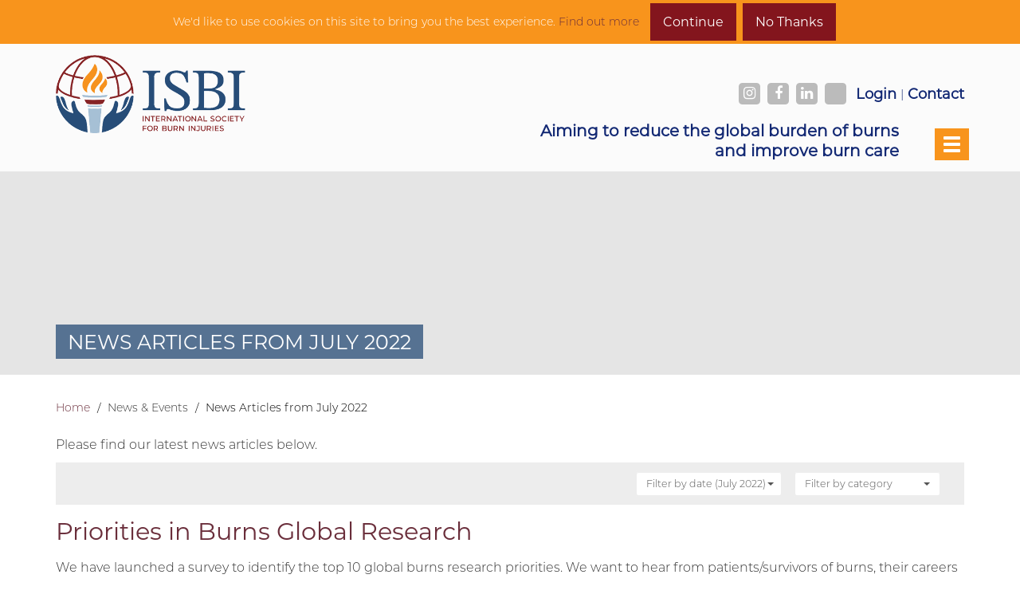

--- FILE ---
content_type: text/html; charset=utf-8
request_url: https://worldburn.org/news/?month=7&year=2022
body_size: 52325
content:

<!DOCTYPE html>

<html lang="en">
    <head><title>
	News Articles from July 2022 | International Society for Burns Injuries
</title><link rel="icon" href="../_resources/images/favicon.png" /><link rel="stylesheet" href="https://use.typekit.net/jno0rwt.css" /><link rel="preconnect" href="https://fonts.googleapis.com" /><link rel="preconnect" href="https://fonts.gstatic.com" crossorigin="" /><link href="https://fonts.googleapis.com/css2?family=STIX+Two+Text:ital,wght@0,400..700;1,400..700&amp;display=swap" rel="stylesheet" />
        
        <link rel="stylesheet" type="text/css" href="/_resources/css/master/slick.css"/>
        <link rel="stylesheet" type="text/css" href="/_resources/css/master/slick-theme.css"/>
        <meta property="og:title" content="News Articles from July 2022" /><meta property="og:site:name" content="International Society for Burns Injuries" /><meta property="og:url" content="https://worldburn.org/news/" /><meta property="og:type" content="article" /><meta property="article:published:time" content="0001-01-01T00:00Z" /><meta property="article:modified:time" content="2026-01-07T12:05Z" /><meta property="og:locale" content="en-GB" /><meta property="twitter:title" content="News Articles from July 2022" /><meta property="twitter:url" content="https://worldburn.org/news/" /><meta property="twitter:site" content="isbiworldburn" /><meta property="twitter:card" content="summary" /><link rel="canonical" href="https://worldburn.org/news/" /><meta id="responsive_meta" name="viewport" content="user-scalable=no, initial-scale=1, maximum-scale=1.0, width=device-width" /><meta http-equiv="X-UA-Compatible" content="IE=edge" />
    <meta name="generator" content="lmsitestarterduke 9.20170804.1.2592 " />
    
    

<link href="/_resources/css/master/master.min.v20260107202805.css" rel="Stylesheet" type="text/css"/>
    
<link href="/_resources/css/include_masterpage.min.v20260107143459.css" rel="Stylesheet" type="text/css"/>
    
    


    
<link href="/_resources/css/include_masterpage_responsive.min.v20260107143459.css" rel="Stylesheet" type="text/css"/>
    
    

<link href="/_resources/css/master/style_responsive.min.v20260107143330.css" rel="Stylesheet" type="text/css"/><link href="/_resources/css/print.v20220124100929.css" media="print" rel="Stylesheet" type="text/css"/>

        <!--[if lt IE 9]>
            <link href="/_resources/css/ie8.v20220124100929.css" rel="Stylesheet" type="text/css"/>
        <![endif]-->
        <!--[if lt IE 8]>
            <link href="/_resources/css/bootstrap-ie7.v20220124100929.css" rel="Stylesheet" type="text/css"/>
        <![endif]-->

        <script type="text/javascript">
            var extraJQueryFunctions = [];
            var baseUrlSite = '/';
            var additionalPswpGalleries = {};
        </script>
        <script src="https://code.jquery.com/jquery-3.6.0.min.js"></script>
        
        
    
        <!--[if lt IE 9]>
            <script src="/_resources/js/html5shiv.min.v20220124100919.js" type="text/javascript"></script><script src="/_resources/js/respond.min.v20220124100919.js" type="text/javascript"></script><script src="/_resources/js/ie8.v20220124100919.js" type="text/javascript"></script>
        <![endif]-->

        <script src="/_resources/js/css-vars-ponyfill-2.4.5.min.v20220124100918.js" type="text/javascript"></script></head>

    <body class="page_news page_news master_lower nojs">
        
        <form method="post" action="./?month=7&amp;year=2022" id="MainForm">
<div class="aspNetHidden">
<input type="hidden" name="__VIEWSTATE" id="__VIEWSTATE" value="[base64]/IOZkvu7ucFiOtfkE9/XtwYjpJnNIp4Unie/PRj5lSuT46oENlDPWkj4NFoveP/FEC8//YfK0GWK+BAqFbhnHpb5H3QL6QKM+cQsrF5HyyKk89bQKGs5R7pVdv1fA0DkFrmLlPjGm0/SW9fnR2kthlLe74RHS/mDy3n9+QnG1HqICl5l7OxmdrDFxYd2M7asC2i7EBFDUOI+xGmQS9iy5SKedltyBhQ6ZkVeXZJcQUsLg7OPRN3Luqohi+BZa16gkXyHJQr2N5xjwaqkuuBAhvCtpN0gA90raO7kTL3yW315gCyMIJXUzWuAOxmb43bnMUznAaHedAcEqN3wwH/7VrwxHP8eFtjQJ1jVgK36gkH8lRg4mPUoSMvul5N0OPgM9yXQnFUKux3gVNyMTsCHJDm2PrQ9kM3g1nrFaoJaS7X3fR/OYbvsefrXrJDg23FnMC5KAkSnA1Kzjy00rrPWSH0SbyQ8Yco3dI399hGqcm5IgSWUoR7nMck/J3pGymxe1WUCAYeRb8mpFuem0DPvjm/hT2GESC/[base64]/[base64]//5t9aPmvGiMbH+FoDsBSmqoLiPuhSoWB0M+OFstx2uCXQoQp3ZakCb36kQ6avgAye7utxvgAq4sdN+aU/vR1fNF79cwV83b3NjQN09JsjYHb7ENWap9ZOWPioH0G0AyEKNgfL8tj9zTjCzfkbmMhtVih79kikgKYbojNHC/+B/Ekg2ZN7/iNiE1uKcg7nXlgaUliqRghhXfFrX3d1VtDjkpH0KTa4isMl8s6lTGxISZDstsXXRj/kHOwPc7qt9LNe/5tqcPqj2p+yjAUR2lMNkHogChiHEZbSdT3/c3WGJ07rGnmOgGTPn9dNDCTmQE3f2QMh7R3eqHy2kd11B+wSaGdCM8ZEkT7cd320YTh9tp0XzkggF978IXxvS6oCd+uOOXVkiO4P6Bd90O+YX9Bi2ss6X8XAuYEijaXwYkcjdrxv1tOFnJlTOYJedQMlC5zUWpElU34QG+voitx/1yCODekstvmYCdgIOEjozmgenwhNtQ1VnOZmF03aXq8COspEGx1MZevXNwGb26iiZ3uLwFvyCqs/JQbB2WrVTYDk39PRTWzSrhrzs0kVVmgADf1zVlhKdXhg+m/BWuAPXvfQtAnMg1Q2bhr8ptd+tj4E1YVZjkpRdbKjlQwUv/IVzQYOQL5qjERYdAXNJb/TnFQrSq2glv5aB4r6nCkernKDp1u8Oab7VLnFP8L0FV8qP7hBZyZsMlb8q+zzINt9yYb6+1rwd46ctrIX40B8B/1wdidNXsLEoKS73w1s9jwhSzF9D0g6OOw8PED6KHaWgRW55aTq92cXLWQMbx/T1Kf/R+lrQpRzJcOA5BosjGFNKhkgG3wDv5/WjBvfTkTDFiHJ3VknCaf/rUNH09gMUvq/i4NRoiJDEd3p4Dc3Bd/M6iXBLjjajn0TxeIz+7A8zoJzRZrlKHyZR6TPa4iqH6RZtW3uqzxraRUc0eDqG0b1336GXCOMnx0HjpCiozP5sRZNTaS7/VgKU5l0UeAkwWky0+l6vXz0pMExKGlpv4Q5fRimZqf0N1P0YQaJg0kFGpBz3xbD2IA2SaqOqMV0zUfdhkMelgrPilxxHLLZ45EaNi8dTOgSXDNp2GPRPMF2Q3h1DFTxKoz3oekr3H/[base64]/KJBulV5tHxusLSy3vlqYBvIEU+X2aI7mWnIfAu/zkSRcTPHDeiDnUp+NpQ7bOaNLimlGuBcbDYUJpLbVsHJ5QsM1QmzgKYzijVgGcl07kq/BbLuQluM8OwcehkKobMmDmvL4biAkWyi3wnlYlvNrIp+syfXR5DtOGTFczTmuuwSJ7zKJVsMZxj8GPHMwanKYYZUppBTM9y5MLjFBykPjZ/J7Sl2EgLkVGJkXuzy+UQ6ZKVaUEzic9Hg+JOQmfmyBkI8pndpCfzkyfVInDqlf9fNT3XhFYuPRFxsqQlGpYsj331YN9iC6z5evpaufAt0qU1rZK6ZfI71pTCQIv0i2O/BMxTTTZQ+OIAMGqI/+zQV384FGZkGddL6gQuHPHhPQXiNyGhXiFZH8LOpTC9pyHUn2bqsn8odXleWdABJPOkmO0Dh/kW/C4qVDBVCmdt1BAZLKIvmkj9d0z+SJjtodKQCUkD9ngapRJi/Uc4jTeBacbNFjxqg/crsnMBtghNjmm+KkFVBl59bcBIcsR1AYRjKsfaoIE3CfwGh2Oh2doFRbyiwjk7FK0s2icX9FCbMfqGxaag4CSOH9AOF4JdTWGIbz4zg8yjfnfSWGi2F1nXlFO+vo2mMXdSwOacr/XEDA6gNMwHSfddb5UhgZlUSwCuO9VYFOVms2Q0hFtyKDl2+tJzJkgKMFu20MjSZcNo3X/M2Xbu7euDUX+c69yFGtfYq2ewCRc98kVXgvnZ3/6HYajtPzdkB3VM1HtgKkxotu2ovTVc3+0ynOiBCEPJ85KpUUvcHP70a0RlPZNS+DnzFz8pxwb6v+ljx8A7DRzdHDfx/3nSznz6kneLg9Xler1U4QgKT+PnIo6ll+DZVOL1Sgz+tcscnP1fu4eg+fXbB0qFdD/rQxWObyX3AoAFKK7jDfnRD+gcUPC48XVli0zn4e/XocwvHqmMWtHtYDi6XvSyfAE4HkNCHPmeDKA0GmXx5eDD7a1awG5cvjFw5MXg4VZwyKzXhQvmxqXZgS5x+i7VNwH2ndBX/N29cnd/o0yzbJ9s7B0MBJ1MPMm4ZrgwE7NGfCb8yBU6S2BcP9YgjsxPFBPwXAFMkT1r47hxEE+PGKk6HaLgYlarcamPhfHhHNQfBS0idAj/n3Od8NxZzPcWq7u4DwZea7sPNpY2nRCh5f/01/fCNevN/NN9IFvr6Yx2no6erUQe+5oPKkbwdPM84QuVcQeCG9Lcf+YkdgSiJVYkRHVlSGf8RBBHHm6P9/xUckh2X4sk02YwsmiaPrhVDvZ9xqG0tL7+FypaNmibUw6e9NzeSWXBT7E3nfRS52ydYtMYMc7KzC7gF2ViQtcYAA36/+dECPgXWCny1fpSmAymdPN9mVRirPkFQ1w6mWCadDFRpJUXYdtwyIFZdCrCyGwP4XhO6D2rsu0fWMG/bRmX4KDspNsvCtnsqL5CnPhaF43XCckfrOOdAqu01SU98IUgUQpz94Srt6rUhNuW6sOWvBWs/JA5Qs3YVKUE1CPQKMoHgzTHzIIRM8B6V9S0phlNL6mfjQIkvyec+sKjXiffYgeNYiJCzJ2Qz1aIczesTSSf5D/eK5iyWKwIOpjJ2KOET055jXnyAZRqPZq/mupbimaqTpGuqNoRyo+dYDtlD/JCHLIutoVqjDCkHMmqAGurBeBMCJWYr4KPcnjppF+m/8LzPYVRnnbkHk/EqJbJMPG1hS2Huv5cJMkxwYFvLtYrHUcSgK1SiIo/VJ8+IT0QCwT+lTD70qtpPjWS2jK4KfgqxeELOiJgk/n2wEIZbR6fx8Pamb0SJy+jnkbnODVGm0gmXYZ4XgYVqa7apJ5ngykZTJ+tWx29mOEJqXK0ZKEw8DOyVZ6rnjQAOEyl6iYKAsMrTFmlxqUnoDO7ScwHYNixd1AfCocwAcLYaf83ueAhuBHQJaujXWHjgiEn8Jy33K5vfG/SJkghgg3JbNbwt1PJrG7wKtuR22N9xEE7zpEJp1yNwZcWO8648JblBPiCjRBXOanVSWTEuZmRL/Xrjwsof/6gZyuh1yhdqEahy/wSqbiev/NlZ0pdfGglsUIycFDyNq7dVBfxRx1vntWGCoVdEnRe0xfja8ssDNDKQcs9IIZQA696tX7zRlrOMXDWAnSfNoHT2lUf/ixlf6OUt+74miQomdmb/YlGJppViSBmoDslK0vYXJeSFR4w1dlwXkiAorF0DdSXmHtuVmvrpNryelgPGeNKJg/Avi++pFvrPWmPusTg8hF+P+O3FDXmj4igfEJGs/un14AtzlD3wq8Amk/65d6zWY3NqeK9jhopAxMjRfJKl6YDGRjGo2YIJm11JraJHGaVHLWjv4cTmhbA8Yj1jrBfueqVRWswitNeDob20q8ZZ1jyrD1Q7Tfg1zB5qfyUJpedjuruKgNKMXt8zPHIieGk0AdFeFeiJqTSPTxdbG6rz5mQjBGeApJDkP6GwFUGEuAmXk3Gg/ol3icViYLN5fLnNM75Oj/NgjMTc7RxOjH39UN3WlIoeeganSYHm7PCQWJ2ghxxUfihQTeWxrRb36XmbdT0Lw/EQbsmWKIx+TyYJUkt2iNUtghUh/NnLUTsQlVFCUIw6V/ZIRtx/[base64]/GPY6q5Fy5qZFQEP+pB7IuNes2Mb9+OvBxy4DWwrbmgj3ClVLXPi8tD+fX+rm9dBYkphwY86e3LrHLKUkNKnGs20v2aYgKlCn/nWqWkQKI0GiQ4rDVTXkk790WmedhJcumrvzl3O7+QVGTsJcl3wrKmcJKxQxLym16g2jDPhOl11zcIiQhOaxibkk/53p4UQ8RzMduPnLZ97Or5Fgd8diCW0aQolhAq9qJ4jBXwsYFaa+IURbPaWiY1YTsmDKek21RtABG2zgFKdKIDA/cUy6LJEjVEKjVe5t1urZelPGedyT5jjyV36hFB7AWbjNVoEWYe7+iYuhNdODx/hY6ppTWFOxaX/rYpt3RE+po2oGlCZ7Em8yE75hPaQXIQi2sG9RKgKRsxJzP7M60zVvHpvgxWNykkwaf/xkqW+XbDnYlzns6NFZFb4F4FpU+VJbDSe8upjCgUYLEnuJn+oA+mHQLhtDAauU80oVxYaD5c0L2/jg77N1enuNb2VaDUua5zzV8VB6N5zgvHYFH7SoTSWwwK2zlf1+3mEES7Zvz9E+sn0E3HLoZUkQNu2WOp5mlGYGeCo183RR3dPns5H0Q62oI2sgSRFkv+Nv18/XFcgGOD6GsNmLQIbHmnZTvz3g5ABTYH56dlNwkBAQYfgKGI07mhnMdZNq65QzcPjXDneudmPbNCSaQPf6OSChVLdB5u5lJacYma4iBGvALHd1mzZtsOsiR5q04ek0TQgLUjBI53MvEYx1VMz65IibBHOeaEzKCRUYpAMhyqF3mBm3LOMXO7yIPSJa2r01V/o6IoCdlD1I0Bwp3me1tHanfv6TQE5uMA3y6o4bjhWnmyG5bXbRzZ1tGHKouz+ulHtDYR5CfHQmrScse1k152ddGBHSRdVGUfTwPIQP12Zj2M94Rs68IUKYmkySu2d7DrKHYMSnHJhCA1T1qYH8uVNdazZx/04cPzusc7doz8JWgG9b291dPhFsbnRt67/9d5emUy5XrZQZqaAm/gDg/vtRLovtxf7N71UH38i+e+XdrwXxl2paNNKOFm7RwYdUkywkmSZLRrwScbwt5QP6TYa50A8OebBX/rC5N6rFyh9W/m5QCoHeV4RMS6qAHy3KG9+JS6PbroeEuVFC2I/YMrNZIhYHI5TOBkQPpEcT2eY39+kifOvCc//xqXhxdOVlsrBeQt19iyqncPpMKA/h26kqY03ddatwwTXJmzTH++wGlEobAebpqGEgXzyx7y53mjQj3UiL5/fxyb8w/CqDn5BrfED7WoJG56CcLAc1tmGvVdfdDqd18DXRSjo5B6PNtU/g9t1Rh+IfQzzsE4qjtujNOWuwqYieSOcERrZKBqXRmgOSIG1lRG1r5BBTfC8CJ3DyM3q2UxiOCza8v72ayjIWC9DVyLdDT0NlfvduwvsDWMlqkK5e/fvWqgnRhvK4Znt+6GwKG4Fhs1WyiiFbrZlZ8f3Uw+w6YUUCTHQGS2N2/JX9DWFB7oMSqMWtJMAFP+hucFI0sG0FHZhnbC5F7WS+JVgyL89zFXB1ZbNutQHDtFmsnYS2tVOnhzpFKkSlTy/QvlMAfu8ymJczrMtOL3iefnddY2njs7jo2rg2uKlqK2tmZwG4HV0TP5OYKPxRWDouCg/2oFTucpcAGeUsSvs8VwIlGOwYmUFzTjtiMyJiNT6z9rZawnfDeM1rzVIoXAh6Y/EvA4pAweMDAdDPP0FQBTKyl6JywrCg94A1V8P6JgnPpK/DLNAxUjYIAduVgI5J4ztmbZSOvV2SaYnRFtsIDVcmHZASS9VjfX+084m0YPnlxYX70HFRg/piTUmUmSgkv+snNt6MPaFphl0ESgPCcjmtMQ9evs5VXQ8GLwtw8z0OkgdnmirNDVOvG/RF01I5t4c3lBKBGXwj6l9IqajP4eEOT78DCs8UlIkXckUObwQCNoT8GNL+G27jmUtGkfjbuwDIrSoVxvR2AhlSSWf5GoWD8cQ21zHseutuND5D8Wd2l4BV7WaDxalvsRrpua0MnWHOdCmgqp7gbModsnOtpnb/VPNNd7kyr+TKDQagoGVrwNH0daBK57JowU17e7cNfSwt5tVuDieYbx1lSId9FuW+h5VAph172fStZhzXm7Gscit9YhFRXnnhIXkpWU+hp28AXlY4EcYf0LLHUPyV2sUUoDnnF+m4i1cFdA121OuOIkaXLh4jyUMaSUnJsOF0PtGl+uy0fNW/JVKsfiQWxnyl3vnBx3Od1nPp2DYtGLVmrNvCMNnWalkrTK84rlRg1TrZFzLPBkoYd8dSazIAtD4OQTUQAH1x2E4yaY1v4Vc0KcfxygVV0tID1Y2O/[base64]/j/jU7kkpC89G7IHu1ckieklP9Kv3K+5ryBuRzvZtCUEcErRz6RPXAN3LYzb+zYMSCF6t8/gIlfWgMLwzvuR6NnlsTq2iVOMWNU/itUZJS+5uLkHbHh5i5c5kC3ym/JbRoMBRXIc8ZTQybHxEouYmSaNMxj/tObl4uKMKI/LEscGVPe9muU6slCZnFEGWqn4D2U1mtEBp1xd+mRUB0ELE3WS5EB2Gb6Hxy0p5ZpH/ngE+szjSZsw7qBjwey8fYJV42qCgGxq1aRMPV9WVXy+Qa303wll5SJgGnN5O1EARSkUQ4Xcd1cGMAx8GGZOh/Nu9lSa60JmskZMoBBmA4onm3UXs3GU4A7jTRhkSLs7UzQ/+l+ZHi2RA0I0QpshJCPx9LlWOMFS4A369UJ5hHgJaat/jtpp0al/NsaaAzFJRfklEmcKH26XJiNjIoD7/qnK+HeA4LfOSBZWuoQ9aHJkRzBtzYjyARHnDerEYOa3uvS9DqMoF2p93vtxLeJv3TE9n5kLcrx0XKfG42mr6Clqz8S7rtucIEcwIsH2LnHkiLSxhEJN8p4+dZuJDTRlukVXc4slr5A8YkIGu3C0gV/l2eIxkqR2f5qq5s0tQ8LlZy/[base64]/vMMB1PlO3kO1udy5cVF8t9asNSDsXZfdowcO0PEnlLC4bjc1Ua//AxmfmbhrY5DReH9XXjtsamfyU0twZXD6DCxupTFvQSShiLSbLFJQUTUqz6KPxsryj3o3v14kAamn+ljf11ku/ynMFXFpIcEg4LOk9Ou9kkZ2I8zk9LR5j5HGSH3aPgwSJO0vI/qlr9OzcC4L/jkPuv0M+d5gOfd+VhEh91wy9W4P+IsMLCkKoJ2DLt77QKkdEoDCnzEkiX/yJjfeQRKqaLmDsu2OekS6gSEvxp06174E+7YS5YNVeVutPLFXCBrWv1BpyPoQeUNeENc8/BBLqi5OkV0QowVRlDz2lHV+St8HynuRLjR1OCEk8m5RmDBXB3hgrY5CTlo2aZSuux2b4vRUpgknf3GDfVykxGFy/JaNn1Makp8ssCEkC/QboGSakv6xdFs2lo6XAhh/cnzsVDN/QSqsilLk9lm7HXKmwxLOngUeXzqheyRQ8jLiMGQTE6gGBWHfP1DvJOnDA805iTfdSLmwNcIcBFrfD+jbWSXhPhsdFzsACPPsX9TitoH/cNmasxRPwpRjvM6z3CmPOFiKYSK1BBbvKZicMlCZ+ZwgOrC/R7WfsQ2tMiBzQNcbtba4CY/[base64]/xYAVzrZSrttyVctry5XqSgnsOenCnpxOD7NHrTly5IRG29DIqc8JW5t0saip1dPqac6QHjWjbaQGbvmnBZCPAYILZeljJapJy7BNOlFdYXqFJgiS8HSvzqnAj4ChIfGLNO1o0mXz5eoxQq9nanAPy215CAtja94EoIxjJ2iHSdo5ylqV2QK6qryjMtoosoW654hOV/08NUN72VeQ9BN5eEfIq7SvkrIaWvbb95XJ6y9RJ6oVWcYL2l4+sglkZVgSGXd9ojJbTrebzXFKZ16Fa1mSDqUZhY47HzsLMH9EOYCEb+5kMr6XJzu0RrKi3Q0sJInRw9DCn4R8cFcAVPHNeD/RBCFZdb3+qcHHXwWozhf2urG82lokZSTWLJPAJZR6/UFpcZrJ4qc++vmR46bVlkmQYwi2I/9KycxLrnNxNZKnUsW04ugWMzke/vDCTfG57MwIWAiuNor4bn3B5ahakjDI+ee24D+Dj+QMIj2wkwlUMlNgkTiNfYpLoJ7PlrFqEHrhZuocf/esQ0t0cXfJSVNUmvtIQLNTm+qSnwiBq1tlru2LqAwV95XymFu3yqv1NqyskAWh33QmNmafMdgOdCqkO3lu3MlmD92JWztJ4ye2hO29gEYoJzs4r75ceiL5KdZ4B5j+tGjVhJcTw1bT1idcO1Zdxjm4yQa55ImAsdY54PDA4jCx4I94IPfHBZrJ5p0SYs34XMLVp9CY9/tJpCzBv8rGypg7reSXJkGwUTGRS8KNI6NqE+UGSDeXh2qSN7W+ssbJH+G/Tl3RDtEoQv58ePHeXG5IBiHy5uQwEnDoUYynYk+gF+5oRy2LbRNEOG3it9JKIhsP4Mo93fKMWulU2bUeddkwSMaA1Y1bYx4AnrmK2/f8iNBz3nXIEILxelB8Uyy3P7POp/nl+YAy4ptk/Qq9WrNxXoaRbCrawzXPJfx7cDk5xhorfzPRoPQWiX/RWW2nq6f9nYGjkH1zLBysLM1f3EEGRz4Pz01eZVALwNsphlb6oxor8I1f5iwNpZVFDHfr6yFAOBOXnzDPWQvsm2G36DXp6j9/6cJ+tBA/hmJ+xvjWMtIFTFkg2egacxDRk4YHZyAMd7S59Bsuzpo7j4QegCX1QeKu0Gtut2DfqEAsfj75/VEwWWWVzJog3jKGLLERv1DcEtMK7FtPQmnJR+Aa6IDNhTf14BOct0aveOKjCWcOeUJNOX3UL6kVs50/l1BOjZZ0e/xOlDTrTcmrhZRSqAmd0xyST7hyUK+gg7jEyZnA2gmjMB+k2NrEmjpRfs9gDvy0D/kIQGhYTP2xjvSyLD/pW5vKkI6MkKmBZguuFLa2YuwS0w/lKGypKhnd+lZuKyG2sK+GTJPGX/GthO+LQtEjCwuPFI56gSnQRhCLVSGoV73CUEA5o8bJXPWYbzjl7PaaeTUwmxvJcE1MJ8bDt5BbE+aos37wVLStvKobkv6+iJnUmC0WyB9DL3FCR8LgH93z+7d1Ta9ZgRk8ocp08BHLEXXEyWd/7l8siROdvid74I0wDNTOPFSVfZRaLfgaPSrfkWELaM7yY9kLqUNlktYR6tYXLTOiGKS1dLhc4h2B6nxtw/U89+2SrV9GpcHpg9jXopsh5mZRZQFFtByTFlVPIIUipClpo+laPRRHjXZe1mwL4JucB8YYNuPnI8N9iPfMrj5dl76AGd9FfPYPS0CSNVdLFL6lI88MX7fEc/SjK3Jpq8Ed08KSyEXfJgMSoEFWeIS1nzVKfCWlnVJFudz4lK1RZ8OLYY8sPxNbxLWOA0Psvt7R2uN5DMi35S63zBMG6ZK5NU4dhO947YgBhr8yejDJal/0CJ4QCKZhckczKfc17d9YneRi8nN8Md0N1DlSvF2ZUcWu4n7Epyar4vFsKYpcz9qqxGT0QMTwL4QeJKsstm5GtkHWIXwv8WBaPQ2jdZuaNm9PFmqj3uBjeAwHeH4RV8vDH/kLJ6POHB2Ogb0LlmPJ7yBPqpqeN5nbC12RkCDnQjqggWLIgBlctyQSY9cX7gNnoFL7KLQzOkxSR0V+eDNrcxliUvZrBU/NokN3AshaamHJnYcwcjsOYyvq6i9HqzW/YrXyGHuV9I0EC8K4hCEnlMKSAkR57Op4jM23ZAJIvaPSIKN/iZHSTjrHYnmNeHoKJIiZ+mSZoy6L/MMu0rnj411P0RNAgfzghmrnVpNInuy9yCqjDVcEU84RBn+w/A2mW4xTjuQOyCuIO4iA4fAjSXY28Z2dMXsi+pB/m6XlURTUKoagiOfzEYyqHJLrbJJ5WoYinMuN9HMrQNFmp/z54O1g276+MzWa8I8YGB4VaFfjwkVmV/3T+35rtkS0/tP38XceaexDxRqDcoJKTvoohIp5zTlHj/r5vNWhK8UQRY9n1DROkBnC2StZKm9Ahm4cUBkQI9lcvvOMuX8P1g5RfbuXnaR1KbMLtnqhIz8MUVd8Z3WrUy4J7xpCboB0OtqXUvlGS+A1llykTeG7sqK5GAAIKckMzQJ7xHZaV9NC2P+7tGi5s2qSzX4qOqLP2Hl7+RhQQBMuNf2kEEJLc71r/i95Cmho8bA6YoUE0VvAuIRdYLmHoyfYN2ysDVDavpyWnr2YsS94wIi19/HQ1wXvLXZxtjfp2NOfX/umfGAhqtF7bwjamQ4J5lhnvFG3SCZfKfScOLimPsugH48YNtcq+X8VwrzABKf9HTI7lDtP719V/oTdDVc/vAs2oju8za5unFD+68l5YxL3owc7Dlesve+R/5ELsmWJ7lVaUgJnylsMxt+RN9F6rn5KkzCySb4hMRcGFOPnWV2qDSVPc2iza00+fOM3hGivpknfXUbAatr/671zmQMTyZKk918DGlAzDE+RYwWRK7hMLSPCeq6j5J2fpgrUWm4LC/4NfTvl29ernZ/8QetXLkym+JmKcAWoQrTiX4+V9exaz9BoD1k5XyvYfbJ2VRpg9fzvA/RjLTSA9NQrmuV2XlDZgVul8fqbb4P+ATuExm76u0vzyLMN/OVHDZ6u6QAobGdhEcAL+6y329yObFEkb3m1WIe0EoEMzh6mxXpyn6NeutrQ8uSKl886qGUIHIibyMUxtWPkKhOrVScNfXHmW7+kMKrcBrp1SAlsBpLoNetVPw/VQMYfGqzrMeJYv6W8Hm6oLmDeLIFzSxD2MKl809cOpQLl/RF0dMPAJcBud/ofw5ElgDG1LYXacHbUlvVpUdQ4dUvKCIcfovkqmlXbWY7Ncg4RM1CczWOnD1fK5BZXTeuZ1NQHTGkz+13kwvRiGc1/eYIq/tyfyHYFlr0mWqeBrPnmUee/GMsu5BcrJ4yQigUqGGO4VpTGf41o3wlrsDL1t3nSNh5xpaScAX7vgMikYUbb4yJPj7c2IOCvG/0U93p4rTD25TdMx5LhibPKnkY60M2ky2D8G7vmR5LBkJLZTvyY3mgJduBsGsOkB1Z7oKyguzT1uV80w6Hf/xWXHBAW7ZhD52Wp/K8551ajmhKMvulH6PpYlTzcObZJFT54gm6Jwz8Y6nQ8TVuHdLguZdqdzc68R/tnuTHOEHksaI9q24ocngXiT3vVmoWV5YNyuMYb8AdUaAR5wQppVkQaVZZyz2adiNGLy5RjYuH4CkPlV/V5R73f69IChgKw88PaBAOd19fpagqo58I616EfArFTO2DPfh/s1RoBPLR447vhv9PyAbwkAE9rkfOet/CWw+gPAO0jhpFV97Z0Qwk8TCS2jfvqApYmfslHUnmjZ2LaRFbc5jtamhgF2KOObhACT74nqQ73aq0BhUA4F0ufTI8f0O/C2xz/aFrPxJt5zKnPEfpC9Y4CMpdXfDNQpeqPnqGlZJrg3og5IB9UYYypee36c/uxyv8pJ5devKTvOEnii5CMvFXMUAep4hPYJU8hDV88sz81eBkRC3Gai+wvMYxp0ii/SKvn5Hz1JSQfD7q+UC5g65BjBNRqznECHzWvma5L2VyDbUpMVBR+LHj+36zjD2BR5ZZmK0F0d4T3Uv4fU4AQZzfCQ2javp3QMsuEeXaxENBi/6KTHXBOmLOYFSwG/ClUjsvKLQBn0/g4l3iooTMGJcDTB7+QeX2YH3HphZ8dqIRPn0RfMiDloYtd+Drb3Cc8529EqSkKfA7IJGx5bheYsJWt1DjufXjX/aFmMLUKC1nrlHkQxZb83//hCWleEXE+4Rm031tSPTfbZ9bXofMielQExRZK//4s82EiGCNfsexYMrDPj/nfJIFjUr5tcSpRgkKXTSXG1VyCSOeHCJKDnmdpfAeY2QKjX1OGkgQqxSGGKqa9hlTmRa7usF9hdE+NH8v3It4QMh9cKj1RrhhL43eo5L9jvHLy42ah9bPWcws1ufzkWiIHHH7F0HlnCfUVMRYQZUZDz1V/PZvh5GYPnwtByrnXsf1KhCjW38Fy9l29qLZgk00+pVNceKv+PPPXEmaqEsX74j0Ipf91USc8XmovJodXt/hj58I0K+mBYvUW64HbEAnHPmzhyUpidu8TeWRGX7IzkcgeVq+Q3/i21ATg/aMtEswRXE42TwyQH2v4DbxV/8cG8YIbLuxlYMDK57mNXlK3GtWZyBgt5FbL725aiCUS0tOG6wiuybbFdG9XsA6haPBGZkabL46J2YRRRfvsyAKOUJNPVO/2WtM7dXBp2HbZrS8z25K7tFbIZmnNmMIRK1a2GKvAPPAzM/C1T99A4vYggfpvGu1ACsNvEfbFWdNqj2zx00U5AX9Jg5M6lCnn9lEsU8lyL1Shq/2AILG/PFP6kiw7+QUFYtlywBKwiTBge2NrJAJXIQwD+eBAaohDp//OyWfhcnrRZsGXtydc4LtlT5CxHJKYcCXt7zMBI+0DoSFL5NtiTcsrN0JmsC6ExP2OTMGtpHngntRNd9tll+Emdt5U6Dug5YwfkSpOX5Z/4x8ofd47nhOFk+IPADLRjxJ0bY+99Om+3Wk+Doim1BaXtZ6B2qHTQYpkki0yUPVKyt+UCUgkXqvL/zf1VYxf/C9LoYebMrKUjAk42HCzoGYAqlBdb3tCieMU4eNl4+BknITGEiU5XWLyVA9xihqL0oqzewGxJFJDkSgUB2lU6ujv9O0/3ganWTZO5qFR3KVvJKBb+Zu9g/Rw6VgJNe1a7Y+HnXzZvJtdwQwSfObAC/r97cLwmxTMYIz2WWyrO5NVRn7bEhWiqL9qpEI/zna+Z/+iqp1M+g6dU5HE9twWUuU9BLjkY5CsKOWa2l9hhigoPiVm1Kl9aV0wxiutsyE08YryWeqP7AG5Vh4Vw2DLfkxP2Vd5SdtzO6CdxwGbLySDmnEOsvddU+Esnm5WRNMAYX9FztLSJe2soA73BAG0DdH3maFPa103jkKv2Yy7O9RPB/a7C/jqDz4Xf2hPhq6RBOMkLHfkL80kquAkefIqWU5h3PEc8WnibAn1HuYJgkv/IyYidQcUvNz5I++FA3Lv2EBt4XpBmqE+0YV6yMB1SZEgwZKuth0cHCi3i9K09ajKjZfLdGyl0H/3MdsWwKXTiwlDeHDJ5Lt9O7qbQxrDWUvitYggD8FxmV85As1o1TLpo4AWyxcAXDvYEUiHcWUsvvQcp1cH4bvRiGYrUMMY/1dQlzJ5F4rYcZr7C92oJdCq+iCw+u6hZ2qxDnawdbC8ZBIsNS18IgLPtIrNBgIKzCrSnZlz2wVcZzsspjfGWfuRgqu9x9b3ZvrJgzh53Gfqs+VjPsq4Lx/glNkGLsiy5gISAWp28G2pueF1QbRcI0iD8HMmrXwackSug/bWlFp6IYjem7bI1trN+U8CtPH/9ytoijWGphBgW+rIUc7IpXOJRYy2FlDCHhTqkPjiuxZ/9OmELj3pE/nRPU7LD0knncFtrtbaI4fPEcm5xuylgy63DG9CrWe7vIV1h5r0eQQ0MI739qKkeVT5xYpXm1lbj9umG89s7Z/Ov7dAEFNzeBMPAoWCEAMesTLeWAyn+A6bjWm2n/keRb9mC+40RADe+4enhhr60b6iGrAVMHp2QlpL/GDvNQwdY55YyKl8UnKmMwqkVwY+AieF0h9OSQkT20ZrHGJ6zW2Q1aYwSpr8S7V+x4IJ2aRNz7Ajo23RsBBIVIGnQHU/s3Exju7v/EfO0vT3H+zmAyd+N682eEsF6s6lwFogGhrEUfyzQfERTe0wmcQTEm4Mh0JRGUCrRc3LaRyB8sGiMqC5owqFmdDxwD/zZ5Hn15tGA2fokAlZ3Lhce3JFpBowC85nDdM2/dyTbC1u8fhYaI+zqaze2p9bRBC+cWqB4qx2iPTvu/QCq4XhkSEMuZTFpzRM4VtWy90U/uUc5YKU0Ud12hwGATB7HlTE0oXarB8CNuKlDDX5IvRpm+IdMFnWvZujxa7wtn724GkQ6oJJX2u2y6yycddVA3CNUE92dgkRloP3U5i3TDj/+xX3dV9v4NZ2PDCdR2RakFqWYgDoLtBxBHHa0yk3/jge/yhUbfHhP8gHW/53F2PQjvFEjAl+3FxPGmTmQePfHRHdpHye7aUpyJiNiQ6JqzBmBhsm1Qtf+jflZdqPFARGU3QvlnRq9uODlcsF/NjxZAiI8LjX4ChPIEb2spGWfFg3Bo5ZR6+F5L2gNZ4XH91IGUVNPDbBCzD79MMESDRA1MZhl8bvI5s2RjiSB9O0/vQbloHECJAB+SOgGmbBxPeBpTLykd4Osvue01mfkCbW/Q7hQJb9F3MAudnKmOlQ2y5SY4sgZHC4ZMvoV4VmpwhVbw/tz4vkCAeCgZZH7zU+ShoYxRcm7c6uOo86uU60jeEAIst53eGoU3UFWGYJMZIaybft1n6cKYlwObQ/Q0khWMkASvo5gXrEdqzxgQnYvGBZqAHPRZ7PbnjfkptGhQjx0Zdw4tJeGQbWwykn7R01+NGMIGuGZd24xl85CJDuD6VFXzVuuGD1ItqQnqE1r/n1Mp5Di7zXsbJV96ncgYAlHZZwEIDBUSQXengUXxCAvVFlJJxSjE4eU+ui3LCgRjgqtEJWJIl2ovuDmzIoSerlJMZ2q+iDRD6/MXXOTKD24kjNnKT82IC2+cnYfOwDofQEmTQXAET/G7r6UijGLbtLmPncfzJoVXvWIVp3gz4j5kVzjLPW5hhVDjSVzmFXvc5jZwHnoOYXufx5UbqhnImtAgvfdm8jIvpPjjEaA2BfIQwCnlBJXlA8apUBhSp9PFmiFL7DHdfxyemGlFID5u/aLhUg3E+5y6dBNAExt9Ln6erRqrwzomTjKAmc6Lc0XulhCzEZpeaj/O1aAKgvrtnmjDqk+mmqtbYpLuUKgyuCDAcphkhkF9Ib0RZPYeFa7UduTI/zTig9to5p0VMrMSH6Im59dfJ/PIFpNwW1Nn90Nevvov5gqkiD1MqE9E/zVNtk/NwhRXxtBiqBykJhUQng+RtVNj39hEPU5/GLD2ie20djIcuRL9ODLD2pEDWmOjFXokevDAAjsi53Plfgm1I4sW1JAYutKyI49qcnyjGHK3CumMfc2gymTX2UvCn07xerPuyIh30qC7fB/tR+GufuK/zGy707bOidCGlEVwnHPF97v9QNBcN1Yi1hbT7lqDh7LZO7aHJdMu9aucJO7bx/NIBn8A8TmPmAOscSlOYvEy7u8wH435T2QeEGxmvoSx5vgkLy46Z56xhbLnw/LEb624o2AITtErfAUqLa0H7Ngxi5XBZg9hRUcsXK9i++iUJ0+/63tIB6t6JLEQq9dMajEGgawEDoOCNixfcH0ZW2CRQ0CT+dxK16wneru9yn1ew6/1OWnuIPAQedJMK6jCrjx1NSkzYwT067wbR1cz5zwW57omqg1lYpfQbzvsT07vyvWWv5lievndXHDPhA1aJ4uYPDSmCr769Ma3nRNM2KgWLD1oghszhJqyYclapODzA54NqDpp+VeVPwKtbJ7mnJEZIwO6BtY7OhkLPqdCoSu91O+A3XfE5JCWz+jwNVX5Nr/eFHYRF8s2s1niQN8b8tuKPLXh3lRHYH8+Wd19WbtDLG+Bf7UsFWZKldxNA9i/Xjillss1kDu27g5zPyR4uPA+WnjB644OXeMXubNU73HxLTe4h6XGyIfWvs06SVaaSgLAFERwV75je41xqKWAtv3GYVvKXW997ff6Ua4MjEOAGhfqFbsLsxitCRJzjbq5MfdAYDvcb/[base64]/+sMF2Gdx9gp+kg8uznbciweYtWp1ev9Ru1fP0HnCD2LPtD8CRL2A9QlPUsFkuQE6ixw6svpTnyokpOi+p5OzWRHyNP27OS3waP7qg6783I/gbvVNW6r6jHmOhFWsF6ymj7IOgmg7kDLeXSy9vYvmC34MFy5WRwzqKrF1yePVCRwO2E/XXyqdTY6nVF7ujsBPHV/igFhQaZolHjyxQpdc8sUQwetoWOJStmFSN+wVRXpUUlc+iZYhb6o7cR8zzqRgUFRWURKmwSkkCzoCHDKUs9WbOLUTTelSbKTn1szMvjLkZtFaRRSbZ8fVnuKvETH2T9y1pJ/6CJSs/xJC1kiqZlYND6YCxj9vVJVa5h1qqFBD+xTWMeJFCFYVs6cJsQOPAgW2hQfAubO4yZXrXg3LWnpxtJgutHfPKi/RouYEy1ZIuGmdOUTed6V4aY9dz8GFCHyT3cXIR1ucQknvcUhOU7j6SSwFoSmOLCii0EOHVwC9Gk+dBF0HWtSdfTsXHgQFZd032KIdeUL7D7V88koTti9V4SOLpZ889Lx1jdGXA1coH22FXyfwJFRFS7qESeu5iIOXVBEF+A3DnUtto/ueDoCKp/EPSOsK8gxWarGqnq9fUKS5iBplj4r2bWW4yAKN0KcOM7+byJJmKFCZRZ1vvyZ6YHCThBnU0kEATTaR/l2uKXy8jXjmHiubangbe1APnO7gyNhiysZC1yh52YV1dU/jhJ8OyBz8HsJqiT2mYWK11yYF8vOWS2aITdJ/Bd6ncgzajBhrqG4PKtCPtmWpfHxd0Sxn28ZSNRhjH51ZkLI/+0hE0NZ48WNnR+vEnMYIcqDeUKfI87LWMZrcXxfo2lj+iukzLmXUu36BEvuU6Ar+I/5M/[base64]/b8GRICes47CSTb6lbhDIEkR/1pTbVma8VcVStTd+Ppo75d04hOczrqWNAcT1k/0r4CWkx5PwAZ+Z9zsInmVmFlMs3no5hcxJJm4/OIbE+MOW9XXgIyMFvT75J6LbL79KEoAXlDMSdZEXEUlM+u1x0326+kZxDFK1HpReZqc2QGO0INVNCwfiy/d22juHJLJQ4g6FV9Czb49lati4SQke3RyxBz173T1V8iCUBrVcP5+19LSq29FrYEAFYk4UiRZdqpMVNBzRlGZ+d0sytdG1MdqwVgeGefwBANxjUv6dI9hukjvUBHxv7VdCcWMFZyetrUgN0ibEIQpTjVCHbXo/1mWGgPF0UPaTZ5SIE2pDqNX1EZanNololNAf2rkCMJyGKiLLvJyN9HNdv3/G7laWqXTA926MMF+T3Je1zss/5nGGKLascYLxGYRm9390dvNdDYslWzrO60ToLHFrAosGxjbbM7WGL8ENC8T28jvrx7yGmVCZB6XrAh9W9Wa8fg0QoaWVWqOWWjMTUibQ1FHMF029xymqJ1fFPFM/fZW6CgKB6hISFCcgoHPtfiIPHohJ0WZdcAO0OG2vwNuWLPJkVTa8MY6R5mab9ZTH3y8OXpK+Kcml8FSLfoqh6ij8gYzS2BPfk8TcUP6vaTimkfDOCbtBbxHWfy2/xGvSg9VTjtQubqf82I3BDXFbGmTg0JrzGaarssLfV/nIvglpHIQNzbQDxMFTbYp5cdKQgsgz6Xm2mKY/ckCa77u9pgdRUlLccsGeT/jC1ynVrw/xuzOXMYDxqYI5XJO9n5LE0QyZrlw9d5OSZOiztC7+RfBp01enkaXytYR1Z2x7xZc1Z+gnPs43IQ89muK5ZqSwnIsIdzteT8KjL/pchtaX4iffOMxj1hyg0yv31HJ7hpRgwSMeNgWdMZ4/55v9CXxk8D/f3gikbWtWYnMeHpPIZ8M63lw/7XC3kKVrpAnsV2sTHerl7m2A94mOUr/RLy0STDd46Y1UH5YQrkE9V/vodVIdKvOrWHc/dDHlA0Op+LKNqd5I3CWiEhj6pBoazbfS4jW0kJCY6Zp5Y7brrXJVG70nXZO72Ph8pW8Ks+ozLOgNuGkqzdPpJBE+CubVA45Pydcaz5+BjhJOZHOFSmQu/3EyONu+aH5tV5M+V7Js8fT0XFHi13ypOuDxG8hiA1X2GQcbnqitxUwF87tRf2zGgU9BqvUm+i5V8t8lZ+d6J6oaI8/SRp94m2ZGVL30ZMHJ0vaBx1PSUhhYZFpI+qwmrO5z869i4O7VTDfiSUshz/XDlfNEP1qCx4l9biw12LOxd5/DNSK+8W/TDTzIceRjtv6r3mbffXn9D6BpTBQRmjVcH1bRgKyeZr+LdUoyMGe+fZAci7W+LjR2y4NPX7mtyK150nBVXfyqlgoO3NuXm6nFWzyq7F/lOlQcR9XpHKffrxHjJMJgjjEXhGons0plhPdkaLwdlN2HLSfHdcdQFN57LK+N8D1toMCoMzWhZAw/c33MmeVVQaRPmdHeEfqHuAgpDeiNkm71QHVaJc52EYZ+XFtqZ89iE2RAG16Uz3V1GC+ssXxr21mV4O7dOsMgNI6OqseeQwD/odVXr6biJak6TBGxE9Zs2g04drryG+WQys9vwQ4ldc/DxICsfp0ACAsEAFiOnX/A9+VjyXxduRVRYOkm1Gw8spO3dr+KZe4bmD1XCq2clwLHgAbibpPXOFvqzo47zOv0+FC7WIdSYcMHsA/i7QBVzJXUMZBUOSzpUONcQoOcoy+hXN4MQcj+7B2YimdeyRcdYdv2hRKJa5lDan1ktOPbBFJl24h1zDIZjM9kCeDy3KxzgrQMXiEcnJqjK6hl9nGlEf2T08oItwTe/D3akP8MRek4i4XaQEnv/mDyVQp0gakAkv8LI4qCPO87SUo7nqhqvytctmHfTTY0Fvm1JiXY+Zg9ZJH2A3gXLT3ol6Tu/0ojtaIInxpt5CVerIwaRajUrUNvLAeKI3aB0THeUTpoOXVwJjY15fpro6x8It94AWIddyADp/gx9eAs+8dFovOl4OQeruh4VkArm4BwAW+j6XB46R+6eAy5wQHOgkig7geufdhK8cAzkJTGO186o0037Ix35x9ThmS0Q4KAo1Zw1XG7rW8Ec+a9oipdmJsCajnrkOVpIFJQx/yLKnxDLYyKrYx9Ls0ipr0+AcqqoWao3i8G8e8RzxTVjj2CnnCuXOp9m3lZ2WgrMXzXdD5pkxSto0EV+UDcE/0SkIXbyrAVJKjoYVJ8n2pPTqhiQVOyEsxIDZQK+xl5aKcUGurI9GkAKbwojoPOfoO6hQmfbwOWLnKxnv/RP4GRHf+vJxWkGjuSVpXiMcYtxLwNiyBgUcDwKn6XcOWB7ZLW8ZMupRO+M5hv3SuHssFPg1lLgkYTfA11dRUDxPHJ4vQ7ZNw/6m6mYaV2J2DAZJ3XfkodA/uw+EFioJclORnQrQl8fGJxNErs9eZBi/FMgs1c2hL1JQ9LcLolDcGqon0r8j2uuzmOJ2wCapiYDEZa1MHOYpkEWe7mAWMKITqBrsbZtEUdJwFlHKN5zrOT2wbPqBpHwg6b9iSEhlf32XbDS25MJ5O3vqHtq5zwvGlpFqDfTJVTnzc9XCIXcRUUO2hYbdYYxtWUvGyeXR3N8toGXEq0JEA5sXpP3s1ffL/rweHY8910E3bQaf9fXcGlAIoJlvdcf6TnOham+2RzWbSufqE5cKoOgJZqbYuIAGET5TEdOLa2/CNM2ZWfWBQEclCknvst6YjaZVtR1wC+XQ1OF7bVewh10XzP2Q+p/an7OAyuF90k4lkA0i4iovUDTthmjX5+DBbFBDwc+ucUpokS9DB/SuFPJ8Q/6R/SREXQApocSsDaWnPM1YOKH0FNI1rqjcA0AmezaiZv5z8NlwIsXdyrdHfVEJDY9SUsJ1boCmk5UJOCR3rR3zLu0eEaUg2EGEk0aitBqNsJq3v0o45CXN7nqXgRsYm7YWUfRis2EE2CXfJT8PU1mCwn9QAB+MnnH7JOSMWmupBZincbl0TA==" />
</div>

<div class="aspNetHidden">

	<input type="hidden" name="__VIEWSTATEGENERATOR" id="__VIEWSTATEGENERATOR" value="9EDDBC8F" />
	<input type="hidden" name="__EVENTVALIDATION" id="__EVENTVALIDATION" value="ruj4rTUIpKr7tKd4ArT73UVfpIogAlSDKdL+CHI7d8SngeSpdYbMarkyPWI4fGnv0aKrEUdmGivYYlmluqL41l5IgjYu9RSf6i0KNO51Y8hOI34+1T2H4IC64hYcZ8HEMF6RotAybVRPakgRhd6TGA==" />
</div>
            <a href="#content" class="sr-only sr-only-focusable skip_to_content">Skip to main content</a>

            <div id="wrapper">
                

<a href="#" id="back-to-top" class="button primary" title="Back to top"><i class="fa fa-caret-up" aria-hidden="true"></i></a>
<header id="header">
    
    <div id="cookie-bar">
        <span>We'd like to use cookies on this site to bring you the best experience. <a href="../cookiepolicy.aspx">Find out more</a></span>

        <div class="cookie-buttons">
            <input type="submit" name="ctl00$ctl00$ctl00$ctl23$PrivacySettingsControl$ButtonContinue" value="Continue" id="ctl23_PrivacySettingsControl_ButtonContinue" class="button primary small" /><input type="submit" name="ctl00$ctl00$ctl00$ctl23$PrivacySettingsControl$ButtonNoThanks" value="No Thanks" id="ctl23_PrivacySettingsControl_ButtonNoThanks" class="button small" />
        </div>
    </div>

    

    <div class="container">
        <div class="row align-items-center">

            <!-- Logo left -->
            <div class="col-md-6 col-sm-6 col-xs-12">
                <a href="../default.aspx" class="logo">
                    <img src="../_resources/images/header-logo.png" alt="Home" />
                </a>
            </div>

            <!-- Right content -->
            <div class="col-md-6 col-sm-6 col-xs-12 text-right">
                <div class="header-right">
                    <div class="header-links">
                        <ul class="socials">
                            <li><a href="https://www.instagram.com/isbi_worldburn" target="_blank"><i class="fa fa-instagram"></i></a></li>
                            <li><a href="https://www.facebook.com/ISBIWORLDBURN" target="_blank"><i class="fa fa-facebook"></i></a></li>
                            <li><a href="https://www.linkedin.com/company/international-society-for-burn-injuries-isbi" target="_blank"><i class="fa fa-linkedin"></i></a></li>
                            <li><a href="https://twitter.com/ISBIWORLDBURN" target="_blank"><svg xmlns="http://www.w3.org/2000/svg" viewBox="0 0 640 640"><!--!Font Awesome Free v7.0.1 by @fontawesome - https://fontawesome.com License - https://fontawesome.com/license/free Copyright 2025 Fonticons, Inc.--><path fill="#ffffff" d="M453.2 112L523.8 112L369.6 288.2L551 528L409 528L297.7 382.6L170.5 528L99.8 528L264.7 339.5L90.8 112L236.4 112L336.9 244.9L453.2 112zM428.4 485.8L467.5 485.8L215.1 152L173.1 152L428.4 485.8z"/></svg></a></li>
                        </ul>

                        <a href="../members/" class="header-contact">
                            Login
                        </a>

                        <span class="divider">|</span>

                        <a href="../contact.aspx" class="header-contact">Contact</a>
                    </div>

                    <div class="header-bottom d-flex justify-content-between align-items-center">
                        <div class="col-xs-10 header-tagline">
                            
<!--Editable Text-->
<p>Aiming to reduce the global burden of burns and improve burn care</p>





<!--/Editable Text-->
                        </div>
                        <div class="buttons col-xs-2">
                            <div class="navbar-header">
                                <button type="button" class="navbar-toggle">
                                    <span class="icon-bar"></span>
                                    <span class="icon-bar"></span>
                                    <span class="icon-bar"></span>
                                </button>
                            </div>
                        </div>
                    </div>
                </div>
            </div>

        </div>
    </div>

    <div class="overlaymenu_content"> <div class='nav_overlay' id='nav-overlay'><nav id='navigation' class='navbar hidden-print'><div id='navigation-content' class='navbar-collapse'><ul class='overlay_menu nav navbar-nav'><li class=" li_nav_home"><a  class=" nav_home" href='/default.aspx'>Home</a></li><li class="dropdown li_nav_about_the_isbi"><a  class="dropdown-toggle nav_about_the_isbi" href='#'>About ISBI<i class="fa fa-caret-down nav-icon nav-down" aria-hidden="true"></i></a><div class='overlay_dropdown dropdown-menu'><div class="overlay_menu_text"></div><ul class='list-unstyled col-xs-12'><li class=" li_nav_mission"><a  class=" nav_mission" href='/about/mission.aspx'>Mission</a></li><li class=" li_nav_history"><a  class=" nav_history" href='/about/history.aspx'>History</a></li><li class=" li_nav_presidents_message"><a  class=" nav_presidents_message" href='/about/presidents_message.aspx'>President&#39;s Message</a></li><li class=" li_nav_isbi_annual_reports"><a  class=" nav_isbi_annual_reports" href='/isbi_annual_reports.aspx'>ISBI Annual Reports</a></li><li class=" li_nav_executive_committee"><a  class=" nav_executive_committee" href='/about/committees/1/board_of_directors_officers/public'>ISBI Board of Directors</a></li><li class=" li_nav_past_congresses"><a  class=" nav_past_congresses" href='/about/past_congresses.aspx'>Past Congresses</a></li><li class=" li_nav_past_presidents"><a  class=" nav_past_presidents" href='/about/past_presidents.aspx'>Past Presidents</a></li><li class="dropdown li_nav_join"><a  class="dropdown-toggle nav_join" href='/join/default.aspx'>Join the Society<i class="fa fa-caret-right nav-icon nav-right" aria-hidden="true"></i><i class="fa fa-caret-down nav-icon nav-down" aria-hidden="true"></i></a><ul class='list-unstyled col-xs-12'><li class=" li_nav_your_application_status"><a  class=" nav_your_application_status" href='/join/status.aspx'>Your Application Status</a></li></ul></li></ul><div class='clearfix'></div><div class="overlay_menu_image"></div><div class='clearfix'></div></div></li><li class="dropdown li_nav_news_events"><a  class="dropdown-toggle nav_news_events" href='#'>News &amp; Events<i class="fa fa-caret-down nav-icon nav-down" aria-hidden="true"></i></a><div class='overlay_dropdown dropdown-menu'><div class="overlay_menu_text"></div><ul class='list-unstyled col-xs-12'><li class=" li_nav_news"><a  class=" nav_news" href='/news/'>ISBI News</a></li><li class="dropdown li_nav_isbi_events"><a  class="dropdown-toggle nav_isbi_events" href='/events'>ISBI Events<i class="fa fa-caret-right nav-icon nav-right" aria-hidden="true"></i><i class="fa fa-caret-down nav-icon nav-down" aria-hidden="true"></i></a><ul class='list-unstyled col-xs-12'><li class="dropdown li_nav_conferences_events"><a  class="dropdown-toggle nav_conferences_events" href='#'>Conferences<i class="fa fa-caret-right nav-icon nav-right" aria-hidden="true"></i><i class="fa fa-caret-down nav-icon nav-down" aria-hidden="true"></i></a><ul class='list-unstyled col-xs-12'><li class=" li_nav_isbi_regional_conference"><a  class=" nav_isbi_regional_conference" href='/conferences/isbi_regional_conference.aspx'>ISBI Regional Conference</a></li><li class=" li_nav_isbi_biennial_congress"><a  class=" nav_isbi_biennial_congress" href='/conferences/isbi_biennial_congress.aspx'>ISBI Biennial Congress</a></li><li class=" li_nav_other"><a  class=" nav_other" href='/conferences/other.aspx'>Other Conferences</a></li></ul></li></ul></li></ul><div class='clearfix'></div><div class="overlay_menu_image"></div><div class='clearfix'></div></div></li><li class="dropdown li_nav_professional_resources"><a  class="dropdown-toggle nav_professional_resources" href='/professionals/default.aspx'>Professional Resources<i class="fa fa-caret-down nav-icon nav-down" aria-hidden="true"></i></a><div class='overlay_dropdown dropdown-menu'><div class="overlay_menu_text"></div><ul class='list-unstyled col-xs-12'><li class="dropdown li_nav_education_training"><a  class="dropdown-toggle nav_education_training" href='#'>Education &amp; Training<i class="fa fa-caret-right nav-icon nav-right" aria-hidden="true"></i><i class="fa fa-caret-down nav-icon nav-down" aria-hidden="true"></i></a><ul class='list-unstyled col-xs-12'><li class=" li_nav_elsevier_researcher_academy"><a  class=" nav_elsevier_researcher_academy" href='/professionals/education/elsevier_researcher_academy.aspx'>Elsevier Researcher Academy</a></li><li class=" li_nav_isbi_practice_guidelines"><a  class=" nav_isbi_practice_guidelines" href='/education/isbi_practice_guidelines.aspx'>ISBI Practice Guidelines</a></li><li class=" li_nav_innovative_solutions_in_burn_rehabilitation_from_around_the_world"><a target="_blank" class=" nav_innovative_solutions_in_burn_rehabilitation_from_around_the_world" href='https://www.sciencedirect.com/journal/burns-open/special-issue/100W5WMLH80'>Innovative Solutions in Burn Rehabilitation from Around the World</a></li><li class=" li_nav_surviving_sepsis_after_burn_campaign"><a  class=" nav_surviving_sepsis_after_burn_campaign" href='https://www.sciencedirect.com/science/article/abs/pii/S030541792300089X?via%3Dihub'>Surviving Sepsis After Burn Campaign</a></li><li class=" li_nav_media_library"><a  class=" nav_media_library" href='/media_library.aspx'>Media Library</a></li><li class=" li_nav_httpsworldburnorg_userfilespagesfileseventsguidelines_hosting_future_isbi_congress_052123pdf"><a  class=" nav_httpsworldburnorg_userfilespagesfileseventsguidelines_hosting_future_isbi_congress_052123pdf" href='https://worldburn.org/_userfiles/pages//files/events//guidelines_hosting_future_isbi_congress_052123.pdf'>Guidelines to Host ISBI Congress</a></li></ul></li><li class=" li_nav_useful_links"><a  class=" nav_useful_links" href='/professionals/useful_links.aspx'>Useful Links</a></li><li class=" li_nav_job_opportunities"><a  class=" nav_job_opportunities" href='/job_opportunities.aspx'>Job Opportunities</a></li><li class="dropdown li_nav_committees"><a  class="dropdown-toggle nav_committees" href='/about/committees'>Committees / Groups<i class="fa fa-caret-right nav-icon nav-right" aria-hidden="true"></i><i class="fa fa-caret-down nav-icon nav-down" aria-hidden="true"></i></a><ul class='list-unstyled col-xs-12'><li class=" li_nav_board_of_directors"><a  class=" nav_board_of_directors" href='/about/committees/1/board_of_directors_officers/public'>Board of Directors</a></li><li class=" li_nav_regional_representatives"><a  class=" nav_regional_representatives" href='/about/committees/2/regional_representatives/public'>Regional Representatives</a></li><li class=" li_nav_audit_committee"><a  class=" nav_audit_committee" href='/about/committees/4/audit_committee/public'>Audit Committee</a></li><li class=" li_nav_burn_care_committee"><a  class=" nav_burn_care_committee" href='/about/committees/5/burn_care_committee/public'>Burn Care Committee</a></li><li class=" li_nav_disaster_planning_committee"><a  class=" nav_disaster_planning_committee" href='/about/committees/6/disaster_planning_committee/public'>Disaster Planning Committee</a></li><li class=" li_nav_education"><a  class=" nav_education" href='/about/committees/7/education_committee/public'>Education Committee</a></li><li class=" li_nav_guidelinesoutcomes_committee"><a  class=" nav_guidelinesoutcomes_committee" href='/about/committees/8/guidelinesoutcome_committee/public'>Guidelines/Outcomes Committee</a></li><li class=" li_nav_nursing_committee"><a  class=" nav_nursing_committee" href='/about/committees/9/nursing_committee/public'>Nursing Committee</a></li><li class=" li_nav_rehabilitation_committee"><a  class=" nav_rehabilitation_committee" href='/about/committees/10/rehabilitation_committee/public'>Rehabilitation Committee</a></li><li class=" li_nav_research_committee"><a  class=" nav_research_committee" href='/about/committees/11/research_committee/public'>Research Committee</a></li><li class=" li_nav_prevention_committee"><a  class=" nav_prevention_committee" href='/about/committees/12/prevention_committee/public'>Prevention Committee</a></li></ul></li></ul><div class='clearfix'></div><div class="overlay_menu_image"></div><div class='clearfix'></div></div></li><li class="dropdown li_nav_partnerships"><a  class="dropdown-toggle nav_partnerships" href='#'>Partnerships<i class="fa fa-caret-down nav-icon nav-down" aria-hidden="true"></i></a><div class='overlay_dropdown dropdown-menu'><div class="overlay_menu_text"></div><ul class='list-unstyled col-xs-12'><li class=" li_nav_american_burn_association"><a  class=" nav_american_burn_association" href='/american_burn_association.aspx'>American Burn Association</a></li><li class=" li_nav_coaniquem"><a  class=" nav_coaniquem" href='/coaniquem.aspx'>COANIQUEM</a></li><li class=" li_nav_felaq"><a  class=" nav_felaq" href='/feilaq.aspx'>Federaci&#243;n Ibero Latinoamericana de Quemaduras (FEILAQ)</a></li><li class=" li_nav_global_surgery_amsterdam"><a  class=" nav_global_surgery_amsterdam" href='/global_surgery_amsterdam.aspx'>Global Surgery Amsterdam</a></li><li class=" li_nav_interburns"><a  class=" nav_interburns" href='/interburns.aspx'>Interburns</a></li><li class=" li_nav_international_women_and_childrens_burn_foundation_iwcbf"><a  class=" nav_international_women_and_childrens_burn_foundation_iwcbf" href='/international_women_and_childrens_burn_foundation_iwcbf.aspx'>International Women and Children&#39;s Burn Foundation (IWCBF)</a></li><li class=" li_nav_phoenix_society"><a  class=" nav_phoenix_society" href='/phoenix_society.aspx'>Phoenix Society</a></li></ul><div class='clearfix'></div><div class="overlay_menu_image"></div><div class='clearfix'></div></div></li><li class=" li_nav_awards_grants_prizes"><a  class=" nav_awards_grants_prizes" href='/professionals/awards/default.aspx'>Awards, Grants &amp; Scholarships</a></li><li class="dropdown li_nav_audit_program"><a  class="dropdown-toggle nav_audit_program" href='/assessment_program.aspx'>Burn Center Assessment Program<i class="fa fa-caret-down nav-icon nav-down" aria-hidden="true"></i></a><div class='overlay_dropdown dropdown-menu'><div class="overlay_menu_text"></div><ul class='list-unstyled col-xs-12'><li class=" li_nav_recommendations_for_burn_centers"><a  class=" nav_recommendations_for_burn_centers" href='https://worldburn.org/_userfiles/pages//files/Documents//isbi_burn_center_assessment_program_recommendations.pdf'>Recommendations for Burn Centers</a></li><li class=" li_nav_prereview_questionnaire_prq"><a  class=" nav_prereview_questionnaire_prq" href='https://worldburn.org/_userfiles/pages//files/Documents//isbi_burn_center_assessment_program_prq.pdf'>Pre-Review Questionnaire - PRQ</a></li><li class=" li_nav_burn_centers_assessed"><a  class=" nav_burn_centers_assessed" href='/burn_centers_assessed.aspx'>Burn Centers Assessed</a></li></ul><div class='clearfix'></div><div class="overlay_menu_image"></div><div class='clearfix'></div></div></li><li class=" li_nav_members"><a  class=" nav_members" href='/members/default.aspx'>Members</a></li><li class=" li_nav_isbi_regional_conference"><a  class=" nav_isbi_regional_conference" href='https://worldburn.org/conferences/isbi_biennial_congress.aspx'>2026 ISBI Congress</a></li><li class=" li_nav_world_burns_week"><a target="_blank" class=" nav_world_burns_week" href='https://www.worldburnsweek.org/'>World Burns Week</a></li></ul></div></nav></div> </div>
</header>



                
    
    <div class="lower_banner">
        
<!--Editable Text-->
<div id='Top_Top_ctl00_bg'><script type='text/javascript'>extraJQueryFunctions.push(function($){$('#Top_Top_ctl00_bg').parents().not('#Top_Top_ctl00').first().css('background-image','url("https://c11.light-media.co.uk/isbi-refresh/_userfiles/pages/images/banner_lower.jpg")');});</script></div>




<!--/Editable Text-->

        <div class="container">
            <h1>News Articles from July 2022</h1>
        </div>
    </div>

    


               
                <div id="content">
                    
    
    <div class="container">
        <div class="hidden-print">
            <ol class="breadcrumb">
                <li><a href="../default.aspx">Home</a></li>

                
                       <li>News &amp; Events</li>
                    

                

                <li class='active'>News Articles from July 2022</li>
            </ol>
        </div>

        
    
<!--Editable Text-->
<p>Please find our latest news articles below.</p>





<!--/Editable Text-->

    <div class="modNewsFilterBar spacing">
        <div class="row">
            <div class="col-xs-12" style="z-index: 15">
                <div class="btn-group dropdown spacer_bottom_xs col-xs-12 col-sm-6 col-md-2" style="z-index: 15">
                    <button type="button" class="dropdown-toggle form-control" data-toggle="dropdown" aria-expanded="false">
                        Filter by category  <span class="caret"></span>
                    </button>
            
                    <ul role="menu" class="dropdown-menu">
                        <li><a href="/news/?month=7&year=2022">All</a></li>
                        
                    </ul>
                </div>

                <div class="btn-group dropdown filter_date_column spacer_bottom_xs col-xs-12 col-sm-6 col-md-2">
                    <button type="button" class="dropdown-toggle form-control" data-toggle="dropdown" aria-expanded="false">
                        Filter by date (July 2022) <span class="caret"></span>
                    </button>
            
                    <ul role="menu" class="dropdown-menu">
                        <li><a href="/news/">All</a></li>
                        
                                <li><a href="/news/?month=11&year=2021">November 2021</a></li>
                            
                                <li><a href="/news/?month=3&year=2022">March 2022</a></li>
                            
                                <li><a href="/news/?month=4&year=2022">April 2022</a></li>
                            
                                <li><a href="/news/?month=5&year=2022">May 2022</a></li>
                            
                                <li><a href="/news/?month=7&year=2022">July 2022</a></li>
                            
                                <li><a href="/news/?month=11&year=2022">November 2022</a></li>
                            
                                <li><a href="/news/?month=3&year=2023">March 2023</a></li>
                            
                                <li><a href="/news/?month=7&year=2023">July 2023</a></li>
                            
                                <li><a href="/news/?month=9&year=2023">September 2023</a></li>
                            
                                <li><a href="/news/?month=10&year=2024">October 2024</a></li>
                            
                                <li><a href="/news/?month=1&year=2025">January 2025</a></li>
                            
                                <li><a href="/news/?month=5&year=2025">May 2025</a></li>
                            
                                <li><a href="/news/?month=12&year=2025">December 2025</a></li>
                            
                                <li><a href="/news/?month=1&year=2026">January 2026</a></li>
                            
                    </ul>
                </div>
            </div> 
        </div>
    </div>

    
            
            <div class="row module_listing spacing">
                

                <div class="col-sm-12">
                    <h2><a href="/news/15/priorities_in_burns_global_research">Priorities in Burns Global Research</a></h2>

                    

                    <p>We have launched a survey to identify the top 10 global burns research priorities. We want to hear from patients/survivors of burns, their careers and burn clinicians of any discipline from all over the world. The survey collection is due to close... <a class="link_block_xs" href="/news/15/priorities_in_burns_global_research">Read&nbsp;more</a></p>

                    <p><em>27 Jul 2022</em></p>
                </div>

                <div class="clearfix"></div>
            </div>
        
        

    


    </div>


                </div>
            </div>
        
            

<footer id="footer" class="section">
    <div class="container">
        <diV class="footer-left">
            <img src="../_resources/images/footer-logo.png" class="logo" alt="Logo" />
            <p>©2026 The International Society for Burn Injuries (ISBI)</p>
        </diV>

        <div class="footer-right">
            <ul class="socials">
                <li><a href="https://www.instagram.com/isbi_worldburn" title="Instagram" target="_blank"><i class="fa fa-instagram" aria-hidden="true"></i></a></li>
                <li><a href="https://www.facebook.com/ISBIWORLDBURN" title="Facebook" target="_blank"><i class="fa fa-facebook" aria-hidden="true"></i></a></li>
                <li><a href="https://www.linkedin.com/company/international-society-for-burn-injuries-isbi" title="LinkedIn" target="_blank"><i class="fa fa-linkedin" aria-hidden="true"></i></a></li>
                <li><a href="https://twitter.com/ISBIWORLDBURN" title="ISBI" target="_blank"><svg xmlns="http://www.w3.org/2000/svg" viewBox="0 0 640 640"><!--!Font Awesome Free v7.0.1 by @fontawesome - https://fontawesome.com License - https://fontawesome.com/license/free Copyright 2025 Fonticons, Inc.--><path fill="#ffffff" d="M453.2 112L523.8 112L369.6 288.2L551 528L409 528L297.7 382.6L170.5 528L99.8 528L264.7 339.5L90.8 112L236.4 112L336.9 244.9L453.2 112zM428.4 485.8L467.5 485.8L215.1 152L173.1 152L428.4 485.8z"/></svg></a></li>
                
            </ul>
            <ul class="footer-links">
                <li><a href="https://onlinemembershipsystems.com" target="_blank">Designed &amp; Developed by LightMedia</a></li>
                <li><a href="../cookiepolicy.aspx">Cookie Policy</a></li>
                
                        <li><a href="/login.aspx">Log In</a></li>
                    
            </ul>
        </div>
    </div>
</footer>

            <script type="text/javascript" src="https://ajax.googleapis.com/ajax/libs/jquery/2.2.4/jquery.min.js"></script>
            <script type="text/javascript">
                if (typeof jQuery == 'undefined') { document.write(unescape("%3Cscript src='/_resources/js/jquery-2.2.4.min.js' type='text/javascript'%3E%3C/script%3E")); }
            </script>

        
<script src="https://www.google.com/recaptcha/api.js?onload=grecaptchaOnloadCallback&render=explicit" async defer></script><script type="text/javascript">var grecaptchaOnloadCallback = function () { };extraJQueryFunctions.push(function ($) {grecaptchaOnloadCallback = function () {$(window).trigger('grecaptcha_load');}});</script></form>

        <script src="/_resources/js/master/master.min.v20260121031034.js" type="text/javascript"></script>
        
        
    
<script src="/_resources/js/include_masterpage.min.v20220124101725.js" type="text/javascript"></script>
    
    

    <script type="text/javascript">
        extraJQueryFunctions.push(function ($) {
            var index = 0;

            $(".editable_expandable").each(function () {
                var expandable = $(this);

                $(".expandable_heading", expandable).attr("role", "tab").attr("id", "expandable" + index);

                $(".expandable_title", expandable).html('<a class="collapsed" data-toggle="collapse" href="#collapse' + index + '" aria-expanded="false" aria-controls="collapse' + index + '"><span class="glyphicon glyphicon-triangle-bottom"></span>' + $(".expandable_title", expandable).html() + '</a>');

                $(".expandable_collapse", expandable).attr("id", "collapse" + index).attr("role", "tabpanel").attr("aria-labelledby", "expandable" + index).addClass("collapse");

                index++;
            });
        });
    </script>



        
        <!-- The Bootstrap Image Gallery lightbox, should be a child element of the document body -->
        <div id="blueimp-gallery" class="blueimp-gallery">
            <!-- The container for the modal slides -->
            <div class="slides"></div>
            <!-- Controls for the borderless lightbox -->
            <h3 class="title"></h3>
            <a class="prev">‹</a>
            <a class="next">›</a>
            <a class="close">×</a>
            <a class="play-pause"></a>
            <ol class="indicator"></ol>
            <!-- The modal dialog, which will be used to wrap the lightbox content -->
            <div class="modal fade">
                <div class="modal-dialog">
                    <div class="modal-content">
                        <div class="modal-header">
                            <button type="button" class="close" aria-hidden="true">&times;</button>
                            <h4 class="modal-title"></h4>
                        </div>
                        <div class="modal-body next"></div>
                        <div class="modal-footer">
                            <button type="button" class="btn btn-default pull-left prev">
                                <i class="glyphicon glyphicon-chevron-left"></i>
                                Previous
                            </button>
                            <button type="button" class="btn btn-primary next">
                                Next
                                <i class="glyphicon glyphicon-chevron-right"></i>
                            </button>
                        </div>
                    </div>
                </div>
            </div>
        </div>

        

        
    
    


    </body>
</html>

--- FILE ---
content_type: text/css
request_url: https://worldburn.org/_resources/css/master/slick.css
body_size: 5821
content:
/* Slider */
.slick-slider
{
    position: relative;
    display: block;
    box-sizing: border-box;
    -webkit-user-select: none;
       -moz-user-select: none;
        -ms-user-select: none;
            user-select: none;
    -webkit-touch-callout: none;
    -khtml-user-select: none;
    -ms-touch-action: pan-y;
        touch-action: pan-y;
    -webkit-tap-highlight-color: transparent;
}

.slick-list
{
    position: relative;

    display: block;
    overflow: hidden;

    margin: 0;
    padding: 0;
}
.slick-list:focus
{
    outline: none;
}
.slick-list.dragging
{
    cursor: pointer;
    cursor: hand;
}

.slick-slider .slick-track,
.slick-slider .slick-list
{
    -webkit-transform: translate3d(0, 0, 0);
       -moz-transform: translate3d(0, 0, 0);
        -ms-transform: translate3d(0, 0, 0);
         -o-transform: translate3d(0, 0, 0);
            transform: translate3d(0, 0, 0);
}

.slick-track
{
    position: relative;
    top: 0;
    left: 0;

    display: block;
    margin-left: auto;
    margin-right: auto;
}
.slick-track:before,
.slick-track:after
{
    display: table;

    content: '';
}
.slick-track:after
{
    clear: both;
}
.slick-loading .slick-track
{
    visibility: hidden;
}

.slick-slide
{
    display: none;
    float: left;
    height: 100%;
    min-height: 1px;
}
[dir='rtl'] .slick-slide
{
    float: right;
}
.slick-slide.slick-loading img
{
    display: none;
}
.slick-slide.dragging img
{
    pointer-events: none;
}
.slick-initialized .slick-slide
{
    display: block;
}
.slick-loading .slick-slide
{
    visibility: hidden;
}
.slick-vertical .slick-slide
{
    display: block;

    height: auto;

    border: 1px solid transparent;
}

.slick-arrow.slick-hidden {
    display: none;
}


.research_box {
    position: relative;
    align-content: center;
    padding: 0 15px;
    margin-top: 40px;
    color: #fff;
}


.splide__slide:nth-child(4n+1) .research_box, .slick-slide:nth-child(4n+1) .research_box {
    background-color: var(--light-blue);
}

    .splide__slide:nth-child(4n+1) .research_box:hover, .slick-slide:nth-child(4n+1) .research_box:hover {
        background-color: #406885;
    }

.splide__slide:nth-child(4n+2) .research_box, .slick-slide:nth-child(4n+2) .research_box {
    background-color: var(--secondary-dark);
}

    .splide__slide:nth-child(4n+2) .research_box:hover, .slick-slide:nth-child(4n+2) .research_box:hover {
        background-color: var(--secondary-darker);
    }

.splide__slide:nth-child(4n+3) .research_box, .slick-slide:nth-child(4n+3) .research_box {
    background-color: var(--navy);
}
    .splide__slide:nth-child(4n+3) .research_box:hover, .slick-slide:nth-child(4n+3) .research_box:hover {
        background-color: var(--navy-darker);
    }
.splide__slide:nth-child(4n) .research_box, .slick-slide:nth-child(4n) .research_box {
    background-color: #b6465f;

}
    .splide__slide:nth-child(4n) .research_box:hover, .slick-slide:nth-child(4n) .research_box:hover {
        background-color: #8d3449;
    }

.splide__arrow--next {
    transform: translate(0, -50%) !important;
    top: 50% !important;
    right: -25px !important;
}

.splide__arrow--prev {
    transform: translate(0, -50%) !important;
    top: 50% !important;
    left: -25px !important;
}

.resources .banner-slider .slick-prev,
.resources .banner-slider .slick-next {
    width: 30px;
    height: 30px;
    color: black;
    border-radius: 100%;
    transition: background .3s ease;
    top: 60%;
}

.resources .banner-slider .slick-prev {
    left: -40px;
}

.resources .banner-slider .slick-next {
    right: -40px;
}

    .resources .banner-slider .slick-prev:hover,
    .resources .banner-slider .slick-next:hover {
        background: #9d9390;
    }

    .resources .banner-slider .slick-prev:before,
    .resources .banner-slider .slick-next:before {
        display: inline-block;
        font-family: bootstrap-icons !important;
        font-style: normal;
        font-weight: 400 !important;
        font-variant: normal;
        font-size: 12px;
        text-transform: none;
        line-height: 1;
        vertical-align: -.125em;
        -webkit-font-smoothing: antialiased;
        color: #fff;
    }

.resources .banner-slider .slick-prev:before {
    content: "\f104";
    font: normal normal normal 32px / 1 FontAwesome !important;
    color: black;
}

.resources .banner-slider .slick-next:before {
    content: "\f105";
    font: normal normal normal 32px / 1 FontAwesome !important;
    color: black;
}

.resources {
    display: block;
    margin-bottom: 10px;
    padding: 0 20px;
}

    .resources.slider_container {
        padding: 0 60px;
    }

    .resources .splide__slide.is-visible.is-active, .resources .slick-current {
        animation: activateEffect 0.4s ease-in-out forwards;
        z-index: 99;
        position: relative;
    }

@keyframes activateEffect {
    0% {
        margin-top: 0;
        transform: scale(1);
        z-index: 1;
    }

    100% {
        margin-top: -30px;
        transform: scale(1.1);
        z-index: 2;
    }
}

@keyframes deactivateEffect {
    0% {
        margin-top: -20px;
        transform: scale(1.1);
        z-index: 2;
    }

    100% {
        margin-top: 0;
        transform: scale(1);
        z-index: 1;
    }
}

.resources .splide__slide.is-visible.is-active .research_box, .resources .slick-current .research_box {
    animation: boxShadowEffect 0.4s ease-in-out forwards;
}

@keyframes boxShadowEffect {
    0% {
        box-shadow: none;
    }

    100% {
        box-shadow: 3px 7px 6px 0px rgba(0, 0, 0, 0.25);
    }
}

@keyframes removeBoxShadowEffect {
    0% {
        box-shadow: 3px 7px 6px 0px rgba(0, 0, 0, 0.25);
    }

    100% {
        box-shadow: none;
    }
}

.research_title {
    font-weight: 600 !important;
    word-wrap: break-word;
    font-size: 20px;
    margin: 15px;
    color: white !important;
}

.overlay_text {
    margin: 15px;
    font-size: 14px;
    word-wrap: break-word;
    color: white !important;
}

a:active, a:hover {
    outline: none !important;
}


li:active, li:hover {
    outline: none !important;
}


--- FILE ---
content_type: text/css
request_url: https://worldburn.org/_resources/css/include_masterpage.min.v20260107143459.css
body_size: 16384
content:
.cycle_banner_container{position:relative;z-index:1;overflow:hidden;text-align:center;font-family:"montserrat",sans-serif}.page_home .cycle_banner_container{margin-bottom:0}.cycle_banner_container .banner_content{width:100%;height:100%}.cycle_banner_container .banner_content img{width:100%;height:100%}.cycle_banner_container .banner_item{background-size:cover!important;background-position:center center!important;width:100%!important;height:100%!important}.banner_item_description_column{position:absolute;z-index:99;bottom:150px;left:0;width:650px;display:flex;flex-direction:column;align-items:flex-start}.cycle_banner_container .banner_item_description_container{text-align:left;background:rgba(39,76,119,0.75);padding:2em;padding-top:.55em;width:100%;align-self:stretch}.cycle_banner_container .banner_item_title_container{text-align:left;background:rgba(39,76,119,0.75);padding:2em;padding-bottom:0;padding-top:.8em;width:max-content;align-self:flex-start}.cycle_banner_container .banner_item_link{display:block;position:absolute;background:url('../../../../_resources/images/blank.gif') repeat;top:0;left:0;width:100%;height:100%;z-index:98}.cycle_banner_container h1{font-size:4em;font-weight:500;margin-bottom:0;color:white!important;font-family:"montserrat",sans-serif}.cycle_banner_container h2{color:#000;font-size:1.8em;font-weight:500;margin-top:0;color:white!important;font-family:"montserrat",sans-serif}.cycle_banner_container h3{color:white!important;font-size:1.2em;font-family:"montserrat",sans-serif}.cycle_banner_container .banner-link{text-align:left;display:block;margin-top:.35em;color:white!important;background-color:#23456b;padding:15px;width:max-content;align-self:flex-start}.banner-link:hover{background-color:var(--navy-darker)}.cycle_banner_container .banner_item_description{padding-top:0;font-size:1.2em}.cycle_banner_container .banner_item_description p{margin:5px 0 0 0;font-family:"montserrat",sans-serif;color:white!important}.cycle_banner_container .banner_item_title{padding-top:0;font-size:1.2em;color:#000;font-size:2.5em;font-weight:700;margin-top:0;color:white!important;font-family:"montserrat",sans-serif}.cycle_banner_container .banner_pager{position:absolute;z-index:100;bottom:35px;display:flex;place-self:flex-end}.cycle_banner_container .banner_pager a{background:rgba(255,255,255,.5);display:block;float:left;font-size:1.2em;height:10px;line-height:20px;margin-left:6px;text-align:center;text-decoration:none;transition:.25s ease;width:25px}.cycle_banner_container .banner_pager a.cycle-pager-active{background:var(--secondary-dark)}.cycle_banner_container .banner_pager_next,.cycle_banner_container .banner_pager_previous{position:absolute;z-index:100;cursor:pointer;bottom:0;transition:.25s ease;padding:0;width:2em;height:2em;display:flex;justify-content:center;align-items:center;border-radius:0}.cycle_banner_container .banner_pager_next{display:none}.cycle_banner_container .banner_pager_previous{display:none}a.edit_banner{position:absolute;bottom:0;left:0;z-index:100;border-bottom-left-radius:0;border-bottom-right-radius:0}.banner_item_description a{color:white!important}.banner_item_description a:hover{color:var(--secondary)!important}.committee_mini_menu{margin-bottom:15px}.committee_mini_menu .committee_box{background-color:#D2DCE1;margin-bottom:15px}.committee_mini_menu .committee_box h2{background-color:#4C8CC2;color:#FFF;padding:10px 15px}.committee_mini_menu .committee_box ul{margin:15px!important;max-height:158px;padding-left:0;overflow-y:auto}.committee_mini_menu .committee_box ul li{line-height:1.3em;margin-bottom:5px}.committee_mini_menu .committee_box p{margin:15px!important}.committee_mini_menu .committee_box ul{list-style:none}.committee_mini_menu .committee_box li:before{display:none}.profile_card_listing{display:grid;grid-template-columns:repeat(3,1fr);gap:2em}.side_menu_container{margin-bottom:25px}.profile_card{background-color:var(--purple-lighter);border:1px solid var(--purple);border-radius:40px;padding:20px;text-align:center}.profile_card img{border-radius:75px;object-fit:cover}.profile_name{margin-top:10px!important;margin-bottom:0;font-weight:400}.sidebar{margin-top:0!important}.h1{color:#442970}@media screen and (max-width:991px){.profile_card_listing{grid-template-columns:repeat(2,1fr)}}@media screen and (max-width:767px){.committee_mini_menu{float:none;margin-left:0;max-width:unset}.profile_card_listing{grid-template-columns:repeat(1,1fr)}.sidebar{margin-top:0!important}}.modEventsFilterBar{margin:20px 0 15px;padding:0 15px;background:#F1F1F1}.modEventsFilterBar button{white-space:nowrap}.modEventsFilterBar .dropdown-menu{max-height:205px;overflow:auto}.events_view_filters{background:#F1F1F1}.events_view_filters>p{float:left;margin:15px}.events_view_filters>.pagination{margin:8px 0}.events_view_title{font-size:1.3em}.events_view_title h2{margin-bottom:10px}.events_previous_date a,.events_next_date a{display:inline-block;height:42px;color:#666;text-decoration:none;vertical-align:middle}.events_previous_date span,.events_next_date span{vertical-align:middle;line-height:38px}.events_previous_date .glyphicon,.events_next_date .glyphicon{font-size:3em;color:#666;margin-top:-5px;vertical-align:middle;line-height:42px}.events_previous_date .glyphicon{float:left}.events_next_date .glyphicon{float:right}.events_heading_row{margin-top:15px;padding:5px 15px;color:#FFF;background:var(--secondary)}.events_range{color:#666;font-size:.7em}.month_row{padding:5px 15px;background:var(--secondary-light)}.date_row{padding-bottom:10px;padding-top:10px;transition:background .3s}.date_row.col-xs-12{float:none}.date_row:hover{background:var(--grey-3)}.date_row.featured_event{color:#fff;background:var(--primary-light)}.date_row.featured_event:hover{background:var(--primary)}.date_row.featured_event a{color:#fff}.date_row .comment,.day_view .comment{position:absolute;box-sizing:content-box;top:-9999px;left:0;right:0;padding:0 15px;overflow:hidden;visibility:hidden;background-color:#3A4967}.date_row .comment.ready,.day_view .comment.ready{position:static;visibility:visible;height:0;transition:height .1s ease-in .1s}.date_row .comment.ready{margin:10px -15px -10px -15px}.date_row .comment.visible,.day_view .comment.visible{border-bottom:1px solid #FFF;transition:height .1s ease-out}.date_row .comment p,.day_view .comment p{margin:0;color:transparent;transition:color .1s ease-in}.date_row .comment p:first-child,.day_view .comment p:first-child{padding-top:15px}.date_row .comment p:last-child,.day_view .comment p:last-child{padding-bottom:15px}.date_row .comment p+p,.day_view .comment p+p{margin-top:6px}.date_row .comment.visible p,.day_view .comment.visible p{transition:color .1s ease-out .1s}a.calendar_event{background:#78e009;border-radius:10px;color:#373737;display:block;font-size:.85em;line-height:1.4em;margin-right:20px;margin-bottom:2px;padding:7px 10px;text-decoration:none;text-transform:uppercase;-moz-transition:background-color .2s ease;-webkit-transition:background-color .2s ease;-ms-transition:background-color .2s ease;-o-transition:background-color .2s ease;transition:background-color .2s ease}a.calendar_event:hover{background:#89f11a}a.calendar_event.featured_event{background:#3d4f59;color:#fff}a.calendar_event.featured_event:hover{background:#1b2d37}.date_passed{opacity:.7}.calendar_day_number a{color:#666}#events_order_nav{position:relative;margin-top:-15px;padding:16px 0;color:#000;background-color:var(--secondary-light);border-bottom:2px solid var(--secondary)}#events_order_nav ul{margin:0;padding:0;list-style-type:none}#events_order_nav ul li{margin:0;padding:0}#cert_container.cpd_certificate{font-family:Helvetica,Arial,sans-serif}#cert_container.cpd_certificate strong{color:#2E2E2E}#cert_container.cpd_certificate img.logo{width:300px;margin-bottom:60px}#cert_container.cpd_certificate .title_hours{margin:0 0 50px 0}#cert_container.cpd_certificate .title{font-size:40px!important}#cert_container.cpd_certificate p.statement_top .name{display:inline-block;margin-top:20px;margin-bottom:2px;font-size:28px!important;line-height:26px!important;color:#B82327}#cert_container.cpd_certificate .metadata{line-height:30px}#cert_container.cpd_certificate p.statement_bottom{margin-top:6px;margin-bottom:14px;line-height:22px!important}#cert_container.cpd_certificate p.statement_bottom .metadata{display:inline-block;margin-top:4px}#cert_container.cpd_certificate p.confirmation{margin:100px 0 0 0!important;font-size:13px;line-height:17px}#cert_container.cpd_certificate p.quality{font-size:13px;line-height:17px;font-weight:bold}#cert_container.cpd_certificate .heading{margin:30px 0 15px}.inline-event{margin:1em 0}.event-image img{width:100%}.event-title{margin-bottom:0}.event-date{margin-top:.25em;font-weight:550}.contacts_table.padder{padding-left:15px;padding-right:15px}.contacts_table .header_row .th{background:var(--secondary);color:#fff;padding-top:5px;padding-bottom:5px}.master_members .contacts_table .header_row .th{background:var(--secondary)}.contact_expand .glyphicon{transition:transform .3s;transform:rotate(180deg)}.contact_expand.collapsed .glyphicon{content:"\e114";transform:rotate(0deg)}.contacts_table .td{padding-top:4px;padding-bottom:4px}.contacts_table .alternating_contact_row{background:#f4f3f5}.master_members .contacts_table .alternating_contact_row{background:#eff2f7}.contacts_table table td{padding-right:10px;vertical-align:top}.contacts_table table p{margin:5px 0}.contacts_table h3 a{color:#434343}.contact_card{-webkit-box-shadow:inset 0 6px 10px -6px rgba(0,0,0,0.15);-moz-box-shadow:inset 0 6px 10px -6px rgba(0,0,0,0.15);box-shadow:inset 0 6px 10px -6px rgba(0,0,0,0.15);padding-top:5px;padding-bottom:5px;border-top:1px solid #DDD;border-bottom:1px solid #DDD}.contact_card h3{margin-top:5px;font-size:1.3em;line-height:1.3em}@media screen and (max-width:767px){.contacts_table table,.contacts_table table tbody,.contacts_table table tr,.contacts_table table td{display:block;width:100%}}.search_members .members_search{background-color:#D5D5D5;margin-bottom:20px;padding:20px}.search_members .members_search input{border:medium none;border-radius:0;font-size:1.2em;height:auto;width:95%}.members_search .input-group-addon{background-color:#2AB8AA;border:medium none;border-radius:0;padding:0 12px}.members_search .input-group-addon i{color:#FFF;font-size:1.3em}@media screen and (max-width:767px){.search_members{margin-top:20px}.search_members .members_search{padding:10px}}.find_surgeon_lower{background-color:#d5d5d5;margin-bottom:15px;padding:15px}.find_surgeon_lower h2{color:#7f758e;font-size:1.3em;font-weight:600;margin-bottom:10px}.find_surgeon_lower .text_search{background-image:url('../../../../_resources/images/search.png');background-position:5px center;background-repeat:no-repeat;padding-left:30px}.find_surgeon_lower .form-group:last-child{margin-bottom:0}.find_surgeon_lower .btn.btn-default{background:#7f758e;border-color:transparent;color:#fff;display:block;text-align:center;text-shadow:none;width:100%}.master_members .find_surgeon_lower .btn.btn-default{background:var(--primary-dark)}.find_surgeon_letters li a,.find_member_letters li a{padding-left:10px;padding-right:10px}.surgeon_image{margin-top:-20px;margin-left:20px}.surgeon_image img{display:block;margin-top:20px;margin-bottom:10px}@media screen and (max-width:767px){.surgeon_image{float:none!important;margin-top:0;margin-left:0}}.tab-pane.padder{padding:15px 15px 0 15px}.carousel{margin-bottom:0;padding:0 40px 0 40px}.carousel-inner .thumbnail{margin-bottom:0}.carousel-control{left:-12px}.carousel-control.right{right:-12px}.carousel-control{position:absolute;top:50%;width:40px;height:40px;font-size:28px;line-height:40px;margin-top:-20px;color:#fff;text-align:center;background:none!important;text-shadow:none;opacity:.5;filter:alpha(opacity=50)}.carousel-control:hover,.carousel-control:focus,.carousel-control:active{color:#000}.uniform_grid_gallery{padding-top:15px;margin-top:15px}.uniform_grid_gallery .image_col div{position:relative;overflow:hidden}.uniform_grid_gallery .image_col img{position:relative;transform:translate(-50%);left:50%;display:block;max-width:1000px;min-height:200px;width:auto;height:auto;margin:15px 0}a.glossary_popover{cursor:help;text-decoration:none;border-bottom:1px dashed #2AB8AA;outline:0}.glossary_letter{padding:8px 15px;color:#FFF;background-color:#7F758E}.glossary_letter a.back_to_top{float:right;color:#FFF!important}.glossary_pagination>li>a{padding-left:10px;padding-right:10px}.media_filter{margin:20px 0 15px;padding:10px 15px;background:#F1F1F1}.media_filter button{white-space:nowrap}.media_filter .dropdown-menu{max-height:205px;overflow:auto}.filter_date_column .dropdown-menu{top:initial;left:initial}.video_container{position:relative;overflow:hidden;width:100%;padding-top:56.25%;margin:15px 0 30px}.video_iframe{position:absolute;top:0;left:0;bottom:0;right:0;width:100%;height:100%;border:0}.news-article{margin:1em 0}.article-image img{width:100%}.article-title{margin-bottom:0}.article-date{font-weight:550;margin-top:.25em}.modNewsFilterBar{margin:-5px 0 15px;padding:10px 15px;background:var(--grey-3)}.modNewsFilterBar button{white-space:nowrap}.modNewsFilterBar .dropdown-menu{max-height:205px;overflow:auto}.filter_date_column .dropdown-menu{top:initial;left:initial}.modMiniNewsBar h2{margin-top:0;margin-bottom:10px}.modMiniNewsBar h3{margin-top:0;margin-bottom:5px;font-size:1.1em}.news-inline-container{display:block;padding:0;margin-bottom:30px}.news-inline-row{display:grid;grid-template-columns:repeat(auto-fit,minmax(225px,1fr));gap:20px;padding:0}.news-inline-card{background:var(--grey-3);border:0;overflow:hidden;display:flex;flex-direction:column;transition:transform .2s ease,box-shadow .2s ease}.news-inline-card:hover{transform:translateY(-2px);box-shadow:0 4px 15px rgba(0,0,0,0.15)}.news-inline-image{width:100%;height:200px;overflow:hidden;padding:20px;padding-bottom:0}.news-inline-image img{width:100%;height:100%;object-position:top;object-fit:cover;transition:transform .3s ease}.news-inline-card:hover .news-inline-image img{transform:scale(1.05)}.news-inline-content{padding:20px;display:flex;flex-direction:column}.news-inline-content h3{font-size:1.3em;font-weight:600;margin:0 0 10px 0;line-height:1.3;color:var(--navy)}.news-inline-content h3 a{text-decoration:none;color:inherit;transition:color .2s ease}.news-inline-content h3 a:hover{color:var(--navy-darker)}.news-inline-content .subheading{font-size:1em;color:var(--navy);font-weight:500;margin:0 0 12px 0;line-height:1.4}.news-inline-content .button.secondary{width:fit-content;margin-left:auto}.news-inline-content p{margin:0 0 12px 0;line-height:1.6;color:var(--navy);flex-grow:1}.news-inline-content .news-date{font-size:.9em;color:black;margin-top:auto;margin-bottom:0}@media(max-width:768px){.news-inline-row{grid-template-columns:1fr;gap:15px}.news-inline-image{height:180px}.news-inline-content{padding:15px}.news-inline-content h3{font-size:1.2em}}@media(min-width:1200px){.news-inline-row{grid-template-columns:repeat(3,1fr)}}.modSearchBar{padding:15px;background:#f1f1f1;border-radius:4px}.modSearchBar .search_icon{padding-left:6px;padding-right:6px}.modSearchBar .modSearchFilter td span input{margin-right:5px}.modSearchBar .modSearchFilter td span label{margin-right:10px}.search-overlay{height:100%;width:100%;display:none;position:fixed;z-index:9999;top:0;left:0;background:rgba(0,0,0,0.9)}.search-overlay-content{position:absolute;top:50%;left:50%;transform:translate(-50%,-50%);width:auto;text-align:center;margin:auto;display:flex}.search-overlay .closebtn{position:absolute;top:20px;right:45px;font-size:60px;cursor:pointer;color:#fff;transition:.25s ease}.search-overlay .closebtn:hover{color:var(--primary)}.search-overlay input[type=text]{border-radius:0!important;height:54px;padding:15px;font-size:18px;border:0;float:left;width:300px;background:#fff}.search-overlay input[type=text]:hover{background:#f1f1f1}.search-overlay input:focus{border:0;outline:0;box-shadow:none}.search-overlay .button{width:54px;border-top-left-radius:0;border-bottom-left-radius:0;display:flex;justify-content:center;align-items:center}.tab-pane .padding_top:first-child{margin-top:15px}.tab-pane p:first-child{margin-top:30px}.quicksearch_results{background:#fff;margin-top:5px}.quicksearch_results p{color:#777;margin:0;padding:4px 15px;font-style:italic}.quicksearch_results ul{list-style-type:none;margin:0;max-height:250px;overflow-y:auto;padding:0}.quicksearch_results li{margin:0;padding:0}.quicksearch_results li a{border:none!important;color:#444!important;display:block;padding:4px 15px!important}.quicksearch_results li a:hover{background:#3d4f59;color:#00CDD5!important}

--- FILE ---
content_type: text/css
request_url: https://worldburn.org/_resources/css/include_masterpage_responsive.min.v20260107143459.css
body_size: 2650
content:
@media screen and (max-width:1199px){.cycle_banner_container{height:450px!important}}@media screen and (max-width:1199px) and (min-width:992px){.cycle_banner_container .banner_pager{margin-top:10px}}@media screen and (max-width:767px){.cycle_banner_container h2{color:#000;font-size:1.2em;font-weight:500;margin-top:0;color:white!important;font-family:"montserrat",sans-serif}.cycle_banner_container h3{font-size:1em}.cycle_banner_container .banner_item_title{padding-top:0;font-size:1.2em;color:#000;font-size:1.7em;font-weight:700;margin-top:2px;color:white!important;font-family:"montserrat",sans-serif}.cycle_banner_container .banner_item_description_container{text-align:left;background:rgba(39,76,119,0.75);padding:1.2em 2em;padding-top:.55em}.page_home .banner_item_description_column{top:0vh;width:auto!important}.banner_item_description_column{left:0;margin:0 auto;min-width:unset;right:0;top:25vh}.banner_item_description h1{font-size:2em;margin-top:10px}.banner_btn{font-size:.9em;margin:30px 0 0;padding:2px 20px}.cycle_banner_container{height:350px!important}.cycle_banner_container .banner_pager{display:none}.cycle_banner_container .banner_pager a{width:15px;height:15px}.cycle_banner_container .banner_pager_previous,.cycle_banner_container .banner_pager_next{display:none}a.edit_banner{display:none}}@media screen and (max-width:500px){.banner_item_description h1{font-size:2em}.cycle_banner_container .banner_item_description p{display:none}.banner_item_description h1 strong{display:inline;font-size:1em}.banner_btn{margin:0}.cycle_banner_container .banner_pager a{width:20px;height:20px}}@media screen and (max-width:767px){a.calendar_event{margin-right:0;margin-left:27px}.sidebar_box{margin-top:20px;margin-bottom:20px}}@media screen and (max-width:991px){.events_view_filters{font-size:.9em}}@media screen and (max-width:767px){.filter_date_column{border-left:0;padding:0}.modNewsFilterBar{margin-bottom:30px}.modNewsFilterBar .btn-group{display:block}.modNewsFilterBar .dropdown-menu{width:100%}.news_row .img-responsive{margin-bottom:15px}.modNewsMetaData small{display:block}.news_row .link_block_xs .glyphicon{float:right}}@media screen and (max-width:991px){.cycle_banner_container .banner_item_title_container{text-align:left;background:rgba(39,76,119,0.75);padding:2em;padding-bottom:0;margin-top:78px;padding-top:.8em;width:max-content}}@media screen and (max-width:767px){.filter_date_column{border-left:0;padding:0}.modNewsFilterBar{margin-bottom:30px}.modNewsFilterBar .btn-group{display:block}.modNewsFilterBar .dropdown-menu{width:100%}.news_row .img-responsive{margin-bottom:15px}.modNewsMetaData small{display:block}.news_row .link_block_xs .glyphicon{float:right}}@media screen and (max-width :767px){.search-overlay .closebtn{top:15px;right:15px;font-size:50px}.search-overlay-content{width:95%}.search-overlay input[type=text]{font-size:1em;width:75%}.search-overlay button{padding:14.5px 20px}.quicksearch_results ul{max-height:120px}}

--- FILE ---
content_type: text/css
request_url: https://worldburn.org/_resources/css/master/style_responsive.min.v20260107143330.css
body_size: 21446
content:
.responsive_shown{display:block}body{min-width:0}@media screen and (min-width :1200px){.spacer_lg{margin-top:15px;margin-bottom:15px}.spacer_top_lg{margin-top:15px}.spacer_bottom_lg{margin-bottom:15px}.padder_lg{padding-left:15px;padding-right:15px}.padder_right_lg{padding-right:15px}.padder_left_lg{padding-left:15px}.nopadding_lg{padding:0!important}.nopadding_right_lg{padding-right:0!important}.nopadding_left_lg{padding-left:0!important}.push_right_lg{float:right}.push_left_lg{float:left}.btn_block_lg,.feature_row .btn_block_lg{display:block;float:none!important}a.link_block_lg{display:block;padding:8px 0;margin-top:5px;border-top:1px solid #d8d8d8;border-bottom:1px solid #d8d8d8;text-decoration:none;padding-left:15px;padding-right:25px;position:relative}a.link_block_lg:hover{background-color:rgba(0,0,0,0.1)}.grid_blocks>.col-lg-12{float:none}}@media screen and (min-width :992px){.nopadding_md{padding:0!important}.nopadding_right_md{padding-right:0!important}.nopadding_left_md{padding-left:0!important}.push_right_md{float:right}.push_left_md{float:left}}@media screen and (min-width :768px){.nopadding_sm{padding:0!important}.nopadding_right_sm{padding-right:0!important}.nopadding_left_sm{padding-left:0!important}.push_right_sm{float:right}.push_left_sm{float:left}}@media screen and (max-width :0){.nopadding_xs{padding:0!important}.nopadding_right_xs{padding-right:0!important}.nopadding_left_xs{padding-left:0!important}.push_right_xs{float:right}.push_left_xs{float:left}}@media screen and (max-width :1199px){#footer a{font-size:12px;color:white!important}.navbar#navigation ul.dropdown-menu li.dropdown .sub-menu.hybrid_mega_dropdown{width:400px}.hybrid_mega_dropdown .hybrid_title{padding-right:15px}.hybrid_mega_dropdown .hybrid_links{padding-right:0}.hybrid_mega_dropdown .hybrid_image,.hybrid_mega_dropdown .hybrid_youtube{display:none}.spacer_md{margin-top:15px;margin-bottom:15px}.spacer_top_md{margin-top:15px}.spacer_bottom_md{margin-bottom:15px}.padder_md{padding-left:15px;padding-right:15px}.padder_right_md{padding-right:15px}.padder_left_md{padding-left:15px}.btn_block_md,.feature_row .btn_block_md{display:block;float:none!important}a.link_block_md{display:block;padding:8px 0;margin-top:5px;border-top:1px solid #d8d8d8;border-bottom:1px solid #d8d8d8;text-decoration:none;padding-left:15px;padding-right:25px;position:relative}a.link_block_md:hover{background-color:rgba(0,0,0,0.1)}}@media screen and (max-width :1199px) and (min-width :992px){.grid_blocks>.col-md-12{float:none}#back-to-top{right:20px;bottom:20px}#header .logo img{margin-bottom:0}}@media screen and (max-width :991px){h2{font-family:"montserrat",sans-serif;margin:1rem 0rem;font-size:1.56em;line-height:1.15em}.header-tagline p{margin-right:-25px;font-size:14px!important}#header .header-right .header-contact{font-size:14px;font-weight:600}.header-tagline p{margin-right:-5px!important}.header-tagline{margin-bottom:0;font-size:12px;color:var(--blue);margin-right:-10px}.navbar-header{float:right;z-index:11111;top:-20px;margin-left:20px}.header-links{font-size:12px}.navbar#navigation #navigation-content{overflow-y:auto}.navbar#navigation #navigation-content>ul{position:relative}.navbar#navigation #navigation-content ul.dropdown-menu li.dropdown .sub-menu.hybrid_mega_dropdown{width:100px!important;padding-top:0;min-height:0;height:auto}.navbar#navigation #navigation-content>ul>li.has_megamenu{position:static}.navbar#navigation #navigation-content ul.dropdown-menu li.dropdown{position:relative!important}.navbar#navigation ul.dropdown-menu li.dropdown .sub-menu.hybrid_mega_dropdown{width:523px}.navbar#navigation #navigation-content ul.dropdown-menu li.dropdown .sub-menu.hybrid_mega_dropdown .hybrid_title,.navbar#navigation #navigation-content ul.dropdown-menu li.dropdown .sub-menu.hybrid_mega_dropdown .hybrid_image{display:none}.navbar#navigation #navigation-content ul.dropdown-menu li.dropdown .sub-menu.hybrid_mega_dropdown .hybrid_links ul{width:100%;margin:0}.navbar#navigation #navigation-content ul.dropdown-menu li.dropdown .sub-menu.hybrid_mega_dropdown .hybrid_links ul li{margin:0}.navbar#navigation #navigation-content ul.dropdown-menu li.dropdown .sub-menu.hybrid_mega_dropdown .hybrid_links ul a{display:block;margin:0;padding:8px 0}.navbar#navigation #navigation-content>ul>li>a{font-size:.9em}.lower_banner{height:100px}.lower_nav{margin-bottom:0}.module_article_image.copy{display:block}.module_article_image.sidebar{display:none}.btn_block_sm,.feature_row .btn_block_sm{display:block;float:none!important}a.link_block_sm{display:block;padding:8px 0;margin-top:5px;border-top:1px solid #d8d8d8;border-bottom:1px solid #d8d8d8;text-decoration:none;padding-left:15px;padding-right:25px;position:relative}a.link_block_sm:hover{background-color:rgba(0,0,0,0.1)}.spacer_sm{margin-top:15px;margin-bottom:15px}.spacer_top_sm{margin-top:15px}.spacer_bottom_sm{margin-bottom:15px}.padder_sm{padding-left:15px;padding-right:15px}.padder_right_sm{padding-right:15px}.padder_left_sm{padding-left:15px}img.alignleft,img.alignright{display:block;float:none}.membership_number{float:left;margin-left:0}.membership_number+h1{clear:both}#header{position:static}#header>.container{flex-direction:column;align-items:flex-start}#header .logo img{height:6em}#header.scrolled .logo img{height:8em}#header .header-right .buttons{display:flex;justify-content:flex-end;flex-wrap:wrap;margin-bottom:0;gap:1em}#header .header-right .buttons .button{font-size:1.25em;margin-right:0}.navbar#navigation{visibility:hidden;position:fixed;top:0;bottom:0;left:0;right:0;transform:translateX(100%);transition:transform .25s ease 0s,visibility 0s linear .25s}.navbar#navigation.in{visibility:visible;transform:translateX(0);transition:transform .25s ease 0s,visibility 0s linear 0s}.navbar#navigation>.container{padding:0;margin:0;float:right;height:100%;width:15em;max-width:80%}.navbar#navigation #navigation-content>ul>li.dropdown:hover>a,.navbar#navigation #navigation-content>ul>li.dropdown.activated>a,.navbar#navigation #navigation-content>ul>li.dropdown.maintain_hover>a{background-color:var(--secondary-dark)!important;color:white}#navbar-close{display:block;background:0;color:#fff;outline:0;border:0;border-radius:0;font-size:2.5em;margin:.15em .5em;float:right}.navbar#navigation #navigation-content>ul.navbar-nav{flex-direction:column;margin:0}.navbar#navigation #navigation-content ul li a{padding:1em!important}.navbar#navigation #navigation-content ul li a .nav-icon{float:right;font-size:1em;margin-right:0}.navbar#navigation #navigation-content ul li a .nav-icon.nav-right{display:none}.navbar#navigation #navigation-content>ul>li>a{text-align:left;color:#fff;border-bottom:0}.navbar#navigation #navigation-content>ul>li.active>a{background:var(--primary);border-bottom:0}.navbar#navigation #navigation-content>ul>li:not(.active):hover>a,.navbar#navigation #navigation-content>ul>li:not(.active).activated>a,.navbar#navigation #navigation-content>ul>li:not(.active).maintain_hover>a,.navbar#navigation #navigation-content ul.dropdown-menu>li:not(.active):hover>a{background:0}.navbar#navigation #navigation-content li.dropdown:hover ul.dropdown-menu,.navbar#navigation #navigation-content li.dropdown.maintain_hover ul.dropdown-menu{display:none}.navbar#navigation #navigation-content li.dropdown.in>ul.dropdown-menu{display:block;position:static;visibility:visible}.navbar#navigation #navigation-content li.dropdown ul.dropdown-menu{padding-left:1em;border:0;border-radius:0;background:0;box-shadow:none}.navbar#navigation #navigation-content li.dropdown ul.dropdown-menu li.active>a{background:0;color:var(--secondary)!important}.navbar#navigation #navigation-content li.dropdown.right-menu ul.dropdown-menu{text-align:left}.navbar#navigation #navigation-content ul.dropdown-menu>li>a{color:#fff!important}.navbar#navigation #navigation-content ul.dropdown-menu>li>a .nav-icon.nav-down{display:inline-block}.dropdown-menu>li>a:focus,.dropdown-menu>li>a:hover{background:0}.blocks{flex-direction:column}.blocks .block{flex-basis:unset}.block .block-image{background-color:rgba(255,255,255,.5)}.block .block-text{opacity:1}.image-links{flex-direction:column}.image-link{margin-bottom:1em}.news-col{padding-right:15px;margin-bottom:1em}.events-col{padding-left:15px}.banner-ad{margin-bottom:1em}.footer-right{margin-top:1em}.footer-left p{font-size:13px}ul.footer-links{display:flex;list-style:none;padding-left:0;margin-top:1em;font-size:.5em;gap:15px}#footer a{font-size:11px;color:white!important}ul.footer-links li{margin-right:0;margin-bottom:.5em}}@media screen and (max-width :991px) and (min-width :768px){.nav_overlay #navigation #navigation-content .overlay_menu li>a{text-align:left;color:black;font-size:11px;padding:10px 0}.nav_overlay #navigation #navigation-content .overlay_menu .overlay_dropdown{left:300px}.nav_overlay #navigation #navigation-content .overlay_menu .overlay_dropdown>ul>li>a{display:inline-block;padding:3px 30px;font-size:13px;color:black}.nav_overlay #navigation #navigation-content>.overlay_menu>li>a{font-size:15px;color:black;font-weight:normal;padding:12px}.nav_overlay #navigation #navigation-content .overlay_menu{position:relative;display:flex;flex-flow:column;width:300px}.button{font-size:10px!important}.grid_blocks>.col-sm-12{float:none}.search-overlay .closebtn{right:20px}#back-to-top{bottom:10px;right:10px}.research_box{padding:0 10px}.research_title{word-wrap:break-word;font-size:15px;margin:15px;color:white!important}.overlay_text{margin:15px;font-size:11px;word-wrap:break-word;color:white!important}}@media screen and (max-width :767px){.research_box{padding:0 10px}ul.footer-links{display:contents;list-style:none;padding-left:0;margin-top:1em;font-size:.5em;text-align:right}body{-webkit-text-size-adjust:100%}.btn_block_xs,.feature_row .btn_block_xs{display:block;float:none!important}.spacer_xs{margin-top:15px;margin-bottom:15px}.spacer_top_xs{margin-top:15px}.spacer_bottom_xs{margin-bottom:15px}.padder_xs{padding-left:15px;padding-right:15px}.padder_right_xs{padding-right:15px}.padder_left_xs{padding-left:15px}a.link_block_xs{display:block;clear:both;padding:8px 0;margin-top:5px;border-top:1px solid #d8d8d8;border-bottom:1px solid #d8d8d8;text-decoration:none;padding-left:15px;padding-right:25px;position:relative}a.link_block_xs:hover{background-color:rgba(0,0,0,0.1)}img{max-width:100%}iframe{max-width:100%}table{max-width:100%}img.alignright{max-width:45%;height:auto!important}img.alignleft{max-width:45%;height:auto!important}img.alignright{max-width:100%;float:none;margin:4px auto}img.alignleft{max-width:100%;float:none;margin:4px auto}img.fullwidth{max-width:100%;margin:5px 0;height:auto!important}img.aligncenter{max-width:100%;margin:5px auto;height:auto!important}.responsive_hidden{display:none}.responsive_shown{display:block}#cookie_bar{padding-bottom:7px;line-height:1.5em}#cookie_bar .cookie_prompt{margin-right:0;margin-bottom:7px}.navbar#navigation .navbar-toggle{border:0;margin-left:0;margin-right:-15px;background:transparent;cursor:pointer;padding:4px 6px;margin-top:8px}.navbar#navigation .navbar-toggle:hover,.navbar#navigation .navbar-toggle:focus{background:rgba(0,0,0,0.1)}.navbar#navigation .navbar-toggle .icon-bar{display:block;width:22px;height:2px;border-radius:1px;margin:4px 0;transition:.3s}.navbar#navigation .navbar-toggle.collapsed .icon-bar:nth-child(1){transform:rotate(0deg) translate(0,0)}.navbar#navigation .navbar-toggle.collapsed .icon-bar:nth-child(2){opacity:1}.navbar#navigation .navbar-toggle.collapsed .icon-bar:nth-child(3){transform:rotate(0deg) translate(0,0)}.navbar#navigation .navbar-toggle:not(.collapsed) .icon-bar:nth-child(1){transform:rotate(45deg) translate(5px,5px)}.navbar#navigation .navbar-toggle:not(.collapsed) .icon-bar:nth-child(2){opacity:0}.navbar#navigation .navbar-toggle:not(.collapsed) .icon-bar:nth-child(3){transform:rotate(-45deg) translate(7px,-6px)}.navbar#navigation .navbar-collapse#navigation-content{position:absolute!important;top:0!important;min-width:100vw!important;height:100vh!important;height:auto;padding:0!important;margin:0!important;background:var(--secondary-dark)!important;backdrop-filter:blur(10px);transition:right .3s ease-in-out;overflow-y:auto;z-index:177050;box-shadow:-2px 0 15px rgba(0,0,0,0.2)}.nav_overlay #navigation #navigation-content .overlay_menu{position:absolute;display:flex;flex-flow:column;width:450px}.nav_overlay #navigation #navigation-content .overlay_menu .overlay_dropdown>ul{position:relative;padding-left:25px}.navbar#navigation .navbar-collapse#navigation-content.in,.navbar#navigation .navbar-collapse#navigation-content.show{right:0!important}.navbar#navigation #navigation-content>ul{margin:50px 0 0 0!important;background:transparent!important;list-style:none;padding:0!important}.navbar#navigation #navigation-content>ul>li{border-bottom:1px solid rgba(255,255,255,0.1)!important;padding-top:0!important}.navbar#navigation #navigation-content>ul>li:last-child{border-bottom:none!important}.navbar#navigation #navigation-content>ul>li>a{display:block!important;color:#fff!important;text-align:left!important;padding:15px 20px!important;text-decoration:none;font-size:16px;font-weight:500;transition:all .3s ease;position:relative;border:none!important}.navbar#navigation #navigation-content>ul>li>a:hover{background-color:var(--navy)!important;color:white!important}.navbar#navigation #navigation-content>ul>li.active>a{background:var(--navy-darker)!important;color:#fff!important}.nav_overlay #navigation #navigation-content .overlay_menu .overlay_dropdown>ul>li>a{display:inline-block;padding:3px 30px;font-size:1rem;color:white}.nav_overlay #navigation #navigation-content .overlay_menu li>a{color:white}.navbar#navigation #navigation-content>ul>li .glyphicon,.navbar#navigation #navigation-content>ul>li .nav-icon{position:absolute!important;right:20px!important;top:50%!important;transform:translateY(-50%);font-weight:lighter;transition:transform .3s ease;margin:0!important}.navbar#navigation #navigation-content>ul>li.open .nav-icon,.navbar#navigation #navigation-content>ul>li.open .glyphicon{transform:translateY(-50%) rotate(180deg)}.navbar#navigation #navigation-content li.dropdown ul.dropdown-menu{position:static!important;float:none!important;min-width:0!important;width:100%!important;height:auto!important;border:none!important;border-radius:0!important;padding:0!important;background:rgba(45,60,70,0.9)!important;max-height:0;overflow:hidden;transition:max-height .3s ease,padding .3s ease;margin:0!important;box-shadow:none!important}.navbar#navigation #navigation-content li.dropdown.open ul.dropdown-menu{max-height:400px;padding:5px 0!important}.navbar#navigation #navigation-content li.dropdown>a{position:relative!important;padding-left:20px!important;padding-right:50px!important;cursor:pointer}.navbar#navigation #navigation-content ul.dropdown-menu{min-height:0!important;padding-left:0!important;padding-right:0!important;background:transparent!important}.navbar#navigation #navigation-content>ul>li ul.dropdown-menu>li>a{color:#fff!important;background:transparent!important;border-bottom:1px solid rgba(255,255,255,0.05)!important;padding:12px 20px 12px 40px!important;font-weight:400!important;font-size:14px;border-top:0!important}.navbar#navigation #navigation-content>ul>li ul.dropdown-menu>li>a:hover{background-color:rgba(0,205,213,0.15)!important;color:#00CDD5!important}.navbar#navigation #navigation-content>ul>li ul.dropdown-menu>li{border-top:0!important;padding-top:0!important}.navbar#navigation #navigation-content ul.dropdown-menu li.dropdown .sub-menu.hybrid_mega_dropdown{position:static!important;width:100%!important;background:rgba(35,50,60,0.9)!important;max-height:0;overflow:hidden;transition:max-height .3s ease;border-radius:0!important;border:none!important;padding:0!important;margin:0!important;box-shadow:none!important;visibility:visible!important;float:none!important;min-width:0!important;height:auto!important;min-height:0!important;border-right:none!important}.navbar#navigation #navigation-content ul.dropdown-menu li.dropdown.open .sub-menu.hybrid_mega_dropdown{max-height:300px;padding:5px 0!important}.navbar#navigation #navigation-content ul.dropdown-menu li.dropdown .sub-menu.hybrid_mega_dropdown .hybrid_links ul a{position:relative!important;color:#ccc!important;padding:10px 20px 10px 60px!important;border-top:1px solid rgba(255,255,255,0.03)!important;font-size:13px;border-bottom:none!important}.navbar#navigation #navigation-content ul.dropdown-menu li.dropdown .sub-menu.hybrid_mega_dropdown .hybrid_links ul:first-child li:first-child a{border-top:0!important}.navbar#navigation #navigation-content ul.dropdown-menu li.dropdown .sub-menu.hybrid_mega_dropdown .hybrid_links ul a:hover{background-color:rgba(0,205,213,0.1)!important;color:#00CDD5!important}.navbar#navigation .navbar-collapse#navigation-content.in::after,.navbar#navigation .navbar-collapse#navigation-content.show::after{content:"";position:fixed;top:0;left:0;width:100vw;height:100vh;background:rgba(0,0,0,0.5);z-index:-1}.navbar#navigation #navigation-content{-webkit-overflow-scrolling:touch}.navbar#navigation #navigation-content li.dropdown .mega_dropdown>a .glyphicon-triangle-bottom,.navbar#navigation #navigation-content li.dropdown .mega_dropdown>a .nav-icon{display:inline-block!important}body.mobile-menu-open{overflow:hidden}.nav_overlay #navigation #navigation-content .overlay_menu .overlay_dropdown{position:unset}.navbar#navigation{visibility:hidden;position:absolute;top:0;bottom:0;left:0;height:100vh;right:0;transform:translateX(100%);transition:transform .25s ease 0s,visibility 0s linear .25s}.grid_blocks>.col-xs-12{float:none}.lower_banner .container h1,.lower_banner .container p,.lower_banner .container span{font-size:1.7em;line-height:1.2em}.module_listing_image{text-align:left}.calendar_week_labels{display:none}.calendar_day{width:auto;float:none}.calendar_day_inner{height:auto!important;min-height:40px}.other_month{display:none}.calendar_day_number{right:auto;left:10px}a.calendar_event{margin-right:0;margin-left:27px}.page_content .table-wrapper{overflow:auto}.page_content .table-wrapper table{width:auto!important;max-width:none}table.responsive,table.responsive thead,table.responsive tfoot,table.responsive tbody,table.responsive th,table.responsive td,table.responsive tr{display:block;width:auto!important}table.responsive_transpose,table.responsive_transpose thead,table.responsive_transpose tfoot,table.responsive_transpose tbody,table.responsive_transpose th,table.responsive_transpose td,table.responsive_transpose tr{display:block;width:auto!important}table.responsive_transpose thead tr{position:absolute;top:-9999px;left:-9999px}table.responsive_transpose tbody td{position:relative;white-space:normal;text-align:left;padding-left:145px!important}table.responsive_transpose tfoot td{text-align:left}table.responsive_transpose td.row_header{padding-left:5px;background:#777;color:#fff}table.responsive_transpose td.row_header:before{display:none}table.responsive_transpose tbody td:before{position:absolute;top:0;left:0;padding-top:8px;padding-left:5px;width:140px;height:100%;padding-right:10px;white-space:nowrap;text-align:left;font-weight:bold;-moz-box-sizing:border-box;-webkit-box-sizing:border-box;box-sizing:border-box;content:attr(data-title)}#back-to-top{right:20px;bottom:20px}.profile_pending_notice{margin-top:0}.profile_progress{margin-bottom:40px!important}.profile_progress_percent{margin-left:0;left:auto;right:0}.addresses>div:last-child .expandable_body{padding-bottom:0}.form-group .input-group.flex{display:inline-table;vertical-align:middle}#footer{padding-top:2em;padding-bottom:2em;text-align:center;font-size:1em}#footer .footer_item{display:block;padding:7px 0;text-align:center;clear:both}#footer .footer_separator{display:none}.overlay_text{margin:15px;font-size:12px;word-wrap:break-word;color:white!important}.research_title{word-wrap:break-word;font-size:15px;margin:15px;color:white!important}}@media screen and (max-width:500px){.header-tagline p{margin-right:-25px;font-size:12px!important}#header .header-right .header-contact{font-size:13px;font-weight:600}.nav_overlay #navigation #navigation-content .overlay_menu li{font-size:15px;text-decoration:none;font-weight:normal!important;background:var(--secondary-dark);color:white!important}.header-links{font-size:11px;justify-content:center}#footer{display:flex}#footer .container{display:flex;flex-flow:column;justify-content:space-between;align-items:center}.footer-left,.footer-right{align-items:center}.cycle_banner_container{height:450px!important}.cycle_banner_container .banner_item_title_container{text-align:left;background:rgba(39,76,119,0.75);padding:1.2em;padding-bottom:0;margin-top:78px;padding-top:.8em;width:max-content}.cycle_banner_container .banner_item_description_container{text-align:left;background:rgba(39,76,119,0.75);padding:1.2em;padding-top:.55em}.cycle_banner_container h3{font-size:.75em}#journals .row{display:flex;flex-wrap:wrap}#journals .col-sm-6:last-child{order:-1}h2{font-size:1.2em;margin-top:10px!important}.button{font-size:11px!important}#latest_event .offset-image{width:100%;height:100%;object-fit:cover;flex:1;display:block;margin-left:0}#become-member .offset-image{margin-top:0;margin-bottom:1.5em}#become-member li{font-size:14px}.button{display:block;max-width:fit-content;justify-self:center}.latest-news{margin-top:50px}.latest-news .section_tagline{margin-top:-55px}.upper-footer .row{display:inline;align-items:stretch}.upper-footer img{width:100%;max-width:150px}.upper-footer .col-sm-2:last-child{display:flex;flex-direction:column;margin-top:50px;justify-content:flex-end}#back-to-top{padding:10px}}